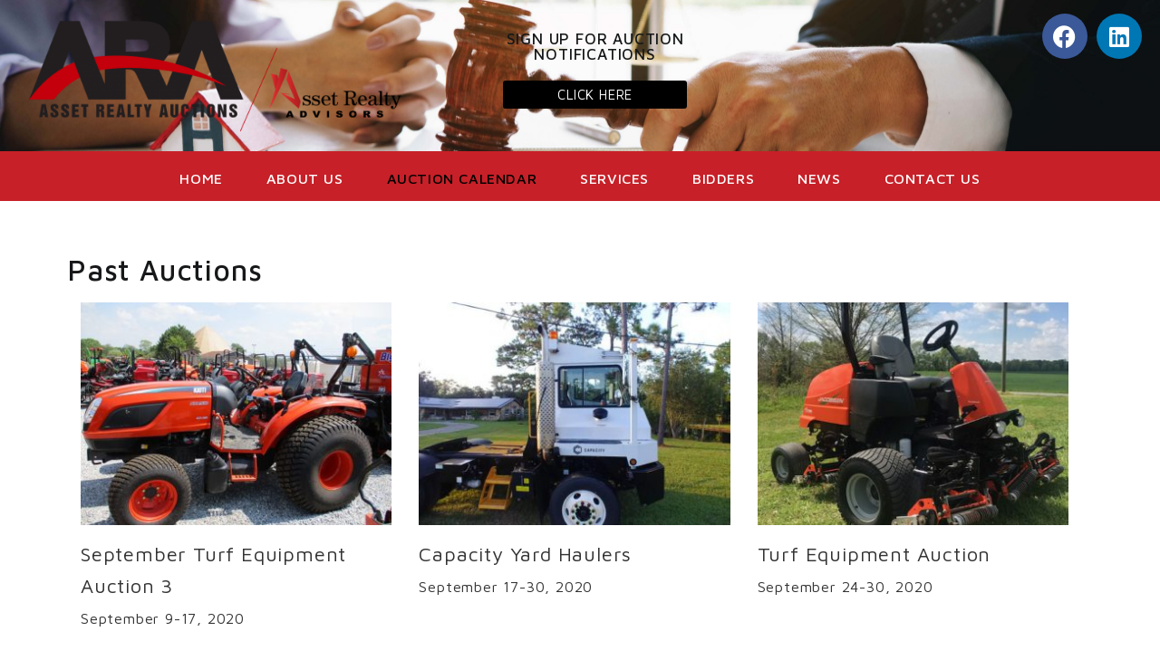

--- FILE ---
content_type: text/html; charset=UTF-8
request_url: https://assetrealtyauctions.com/past-auctions/page/8/
body_size: 136287
content:
<!DOCTYPE html>
<html class="html" lang="en-US">
<head>
	<meta charset="UTF-8">
	<link rel="profile" href="https://gmpg.org/xfn/11">

	<title>Past Auctions - Asset Realty Auctions</title>
<meta name="viewport" content="width=device-width, initial-scale=1">
<!-- The SEO Framework by Sybre Waaijer -->
<meta name="robots" content="max-snippet:-1,max-image-preview:standard,max-video-preview:-1" />
<link rel="canonical" href="https://assetrealtyauctions.com/past-auctions/" />
<meta name="description" content="A list of past auctions from real estate, construction, Golf Course, Farms, Ag equipment to furniture retailers, restaurants and high-end apparel." />
<meta property="og:type" content="website" />
<meta property="og:locale" content="en_US" />
<meta property="og:site_name" content="Asset Realty Auctions" />
<meta property="og:title" content="Past Auctions - Asset Realty Auctions" />
<meta property="og:description" content="A list of past auctions from real estate, construction, Golf Course, Farms, Ag equipment to furniture retailers, restaurants and high-end apparel." />
<meta property="og:url" content="https://assetrealtyauctions.com/past-auctions/" />
<meta property="og:image" content="https://assetrealtyauctions.com/wp-content/uploads/2020/05/cropped-iStock-182210693-scaled-1.jpg" />
<meta property="og:image:width" content="2560" />
<meta property="og:image:height" content="1346" />
<meta name="twitter:card" content="summary_large_image" />
<meta name="twitter:title" content="Past Auctions - Asset Realty Auctions" />
<meta name="twitter:description" content="A list of past auctions from real estate, construction, Golf Course, Farms, Ag equipment to furniture retailers, restaurants and high-end apparel." />
<meta name="twitter:image" content="https://assetrealtyauctions.com/wp-content/uploads/2020/05/cropped-iStock-182210693-scaled-1.jpg" />
<script type="application/ld+json">{"@context":"https://schema.org","@graph":[{"@type":"WebSite","@id":"https://assetrealtyauctions.com/#/schema/WebSite","url":"https://assetrealtyauctions.com/","name":"Asset Realty Auctions","description":"Commercial & Residential Auction Services","inLanguage":"en-US","potentialAction":{"@type":"SearchAction","target":{"@type":"EntryPoint","urlTemplate":"https://assetrealtyauctions.com/search/{search_term_string}/"},"query-input":"required name=search_term_string"},"publisher":{"@type":"Organization","@id":"https://assetrealtyauctions.com/#/schema/Organization","name":"Asset Realty Auctions","url":"https://assetrealtyauctions.com/","logo":{"@type":"ImageObject","url":"https://assetrealtyauctions.com/wp-content/uploads/2019/11/AIQ-Real-Estate-Web-Logo_Transparent.png","contentUrl":"https://assetrealtyauctions.com/wp-content/uploads/2019/11/AIQ-Real-Estate-Web-Logo_Transparent.png","width":1105,"height":339}}},{"@type":"WebPage","@id":"https://assetrealtyauctions.com/past-auctions/","url":"https://assetrealtyauctions.com/past-auctions/","name":"Past Auctions - Asset Realty Auctions","description":"A list of past auctions from real estate, construction, Golf Course, Farms, Ag equipment to furniture retailers, restaurants and high-end apparel.","inLanguage":"en-US","isPartOf":{"@id":"https://assetrealtyauctions.com/#/schema/WebSite"},"breadcrumb":{"@type":"BreadcrumbList","@id":"https://assetrealtyauctions.com/#/schema/BreadcrumbList","itemListElement":[{"@type":"ListItem","position":1,"item":"https://assetrealtyauctions.com/","name":"Asset Realty Auctions"},{"@type":"ListItem","position":2,"name":"Past Auctions"}]},"potentialAction":{"@type":"ReadAction","target":"https://assetrealtyauctions.com/past-auctions/"}}]}</script>
<!-- / The SEO Framework by Sybre Waaijer | 43.92ms meta | 2.61ms boot -->

<link rel='dns-prefetch' href='//www.googletagmanager.com' />
<link rel='dns-prefetch' href='//fonts.googleapis.com' />
<link rel="alternate" type="application/rss+xml" title="Asset Realty Auctions &raquo; Feed" href="https://assetrealtyauctions.com/feed/" />
<link rel="alternate" type="application/rss+xml" title="Asset Realty Auctions &raquo; Comments Feed" href="https://assetrealtyauctions.com/comments/feed/" />
<link rel="alternate" title="oEmbed (JSON)" type="application/json+oembed" href="https://assetrealtyauctions.com/wp-json/oembed/1.0/embed?url=https%3A%2F%2Fassetrealtyauctions.com%2Fpast-auctions%2F" />
<link rel="alternate" title="oEmbed (XML)" type="text/xml+oembed" href="https://assetrealtyauctions.com/wp-json/oembed/1.0/embed?url=https%3A%2F%2Fassetrealtyauctions.com%2Fpast-auctions%2F&#038;format=xml" />
<style id='wp-img-auto-sizes-contain-inline-css'>
img:is([sizes=auto i],[sizes^="auto," i]){contain-intrinsic-size:3000px 1500px}
/*# sourceURL=wp-img-auto-sizes-contain-inline-css */
</style>
<link rel='stylesheet' id='formidable-css' href='https://assetrealtyauctions.com/wp-content/plugins/formidable/css/formidableforms.css?ver=12172024' media='all' />
<style id='wp-emoji-styles-inline-css'>

	img.wp-smiley, img.emoji {
		display: inline !important;
		border: none !important;
		box-shadow: none !important;
		height: 1em !important;
		width: 1em !important;
		margin: 0 0.07em !important;
		vertical-align: -0.1em !important;
		background: none !important;
		padding: 0 !important;
	}
/*# sourceURL=wp-emoji-styles-inline-css */
</style>
<style id='classic-theme-styles-inline-css'>
/*! This file is auto-generated */
.wp-block-button__link{color:#fff;background-color:#32373c;border-radius:9999px;box-shadow:none;text-decoration:none;padding:calc(.667em + 2px) calc(1.333em + 2px);font-size:1.125em}.wp-block-file__button{background:#32373c;color:#fff;text-decoration:none}
/*# sourceURL=/wp-includes/css/classic-themes.min.css */
</style>
<style id='global-styles-inline-css'>
:root{--wp--preset--aspect-ratio--square: 1;--wp--preset--aspect-ratio--4-3: 4/3;--wp--preset--aspect-ratio--3-4: 3/4;--wp--preset--aspect-ratio--3-2: 3/2;--wp--preset--aspect-ratio--2-3: 2/3;--wp--preset--aspect-ratio--16-9: 16/9;--wp--preset--aspect-ratio--9-16: 9/16;--wp--preset--color--black: #000000;--wp--preset--color--cyan-bluish-gray: #abb8c3;--wp--preset--color--white: #ffffff;--wp--preset--color--pale-pink: #f78da7;--wp--preset--color--vivid-red: #cf2e2e;--wp--preset--color--luminous-vivid-orange: #ff6900;--wp--preset--color--luminous-vivid-amber: #fcb900;--wp--preset--color--light-green-cyan: #7bdcb5;--wp--preset--color--vivid-green-cyan: #00d084;--wp--preset--color--pale-cyan-blue: #8ed1fc;--wp--preset--color--vivid-cyan-blue: #0693e3;--wp--preset--color--vivid-purple: #9b51e0;--wp--preset--gradient--vivid-cyan-blue-to-vivid-purple: linear-gradient(135deg,rgb(6,147,227) 0%,rgb(155,81,224) 100%);--wp--preset--gradient--light-green-cyan-to-vivid-green-cyan: linear-gradient(135deg,rgb(122,220,180) 0%,rgb(0,208,130) 100%);--wp--preset--gradient--luminous-vivid-amber-to-luminous-vivid-orange: linear-gradient(135deg,rgb(252,185,0) 0%,rgb(255,105,0) 100%);--wp--preset--gradient--luminous-vivid-orange-to-vivid-red: linear-gradient(135deg,rgb(255,105,0) 0%,rgb(207,46,46) 100%);--wp--preset--gradient--very-light-gray-to-cyan-bluish-gray: linear-gradient(135deg,rgb(238,238,238) 0%,rgb(169,184,195) 100%);--wp--preset--gradient--cool-to-warm-spectrum: linear-gradient(135deg,rgb(74,234,220) 0%,rgb(151,120,209) 20%,rgb(207,42,186) 40%,rgb(238,44,130) 60%,rgb(251,105,98) 80%,rgb(254,248,76) 100%);--wp--preset--gradient--blush-light-purple: linear-gradient(135deg,rgb(255,206,236) 0%,rgb(152,150,240) 100%);--wp--preset--gradient--blush-bordeaux: linear-gradient(135deg,rgb(254,205,165) 0%,rgb(254,45,45) 50%,rgb(107,0,62) 100%);--wp--preset--gradient--luminous-dusk: linear-gradient(135deg,rgb(255,203,112) 0%,rgb(199,81,192) 50%,rgb(65,88,208) 100%);--wp--preset--gradient--pale-ocean: linear-gradient(135deg,rgb(255,245,203) 0%,rgb(182,227,212) 50%,rgb(51,167,181) 100%);--wp--preset--gradient--electric-grass: linear-gradient(135deg,rgb(202,248,128) 0%,rgb(113,206,126) 100%);--wp--preset--gradient--midnight: linear-gradient(135deg,rgb(2,3,129) 0%,rgb(40,116,252) 100%);--wp--preset--font-size--small: 13px;--wp--preset--font-size--medium: 20px;--wp--preset--font-size--large: 36px;--wp--preset--font-size--x-large: 42px;--wp--preset--spacing--20: 0.44rem;--wp--preset--spacing--30: 0.67rem;--wp--preset--spacing--40: 1rem;--wp--preset--spacing--50: 1.5rem;--wp--preset--spacing--60: 2.25rem;--wp--preset--spacing--70: 3.38rem;--wp--preset--spacing--80: 5.06rem;--wp--preset--shadow--natural: 6px 6px 9px rgba(0, 0, 0, 0.2);--wp--preset--shadow--deep: 12px 12px 50px rgba(0, 0, 0, 0.4);--wp--preset--shadow--sharp: 6px 6px 0px rgba(0, 0, 0, 0.2);--wp--preset--shadow--outlined: 6px 6px 0px -3px rgb(255, 255, 255), 6px 6px rgb(0, 0, 0);--wp--preset--shadow--crisp: 6px 6px 0px rgb(0, 0, 0);}:where(.is-layout-flex){gap: 0.5em;}:where(.is-layout-grid){gap: 0.5em;}body .is-layout-flex{display: flex;}.is-layout-flex{flex-wrap: wrap;align-items: center;}.is-layout-flex > :is(*, div){margin: 0;}body .is-layout-grid{display: grid;}.is-layout-grid > :is(*, div){margin: 0;}:where(.wp-block-columns.is-layout-flex){gap: 2em;}:where(.wp-block-columns.is-layout-grid){gap: 2em;}:where(.wp-block-post-template.is-layout-flex){gap: 1.25em;}:where(.wp-block-post-template.is-layout-grid){gap: 1.25em;}.has-black-color{color: var(--wp--preset--color--black) !important;}.has-cyan-bluish-gray-color{color: var(--wp--preset--color--cyan-bluish-gray) !important;}.has-white-color{color: var(--wp--preset--color--white) !important;}.has-pale-pink-color{color: var(--wp--preset--color--pale-pink) !important;}.has-vivid-red-color{color: var(--wp--preset--color--vivid-red) !important;}.has-luminous-vivid-orange-color{color: var(--wp--preset--color--luminous-vivid-orange) !important;}.has-luminous-vivid-amber-color{color: var(--wp--preset--color--luminous-vivid-amber) !important;}.has-light-green-cyan-color{color: var(--wp--preset--color--light-green-cyan) !important;}.has-vivid-green-cyan-color{color: var(--wp--preset--color--vivid-green-cyan) !important;}.has-pale-cyan-blue-color{color: var(--wp--preset--color--pale-cyan-blue) !important;}.has-vivid-cyan-blue-color{color: var(--wp--preset--color--vivid-cyan-blue) !important;}.has-vivid-purple-color{color: var(--wp--preset--color--vivid-purple) !important;}.has-black-background-color{background-color: var(--wp--preset--color--black) !important;}.has-cyan-bluish-gray-background-color{background-color: var(--wp--preset--color--cyan-bluish-gray) !important;}.has-white-background-color{background-color: var(--wp--preset--color--white) !important;}.has-pale-pink-background-color{background-color: var(--wp--preset--color--pale-pink) !important;}.has-vivid-red-background-color{background-color: var(--wp--preset--color--vivid-red) !important;}.has-luminous-vivid-orange-background-color{background-color: var(--wp--preset--color--luminous-vivid-orange) !important;}.has-luminous-vivid-amber-background-color{background-color: var(--wp--preset--color--luminous-vivid-amber) !important;}.has-light-green-cyan-background-color{background-color: var(--wp--preset--color--light-green-cyan) !important;}.has-vivid-green-cyan-background-color{background-color: var(--wp--preset--color--vivid-green-cyan) !important;}.has-pale-cyan-blue-background-color{background-color: var(--wp--preset--color--pale-cyan-blue) !important;}.has-vivid-cyan-blue-background-color{background-color: var(--wp--preset--color--vivid-cyan-blue) !important;}.has-vivid-purple-background-color{background-color: var(--wp--preset--color--vivid-purple) !important;}.has-black-border-color{border-color: var(--wp--preset--color--black) !important;}.has-cyan-bluish-gray-border-color{border-color: var(--wp--preset--color--cyan-bluish-gray) !important;}.has-white-border-color{border-color: var(--wp--preset--color--white) !important;}.has-pale-pink-border-color{border-color: var(--wp--preset--color--pale-pink) !important;}.has-vivid-red-border-color{border-color: var(--wp--preset--color--vivid-red) !important;}.has-luminous-vivid-orange-border-color{border-color: var(--wp--preset--color--luminous-vivid-orange) !important;}.has-luminous-vivid-amber-border-color{border-color: var(--wp--preset--color--luminous-vivid-amber) !important;}.has-light-green-cyan-border-color{border-color: var(--wp--preset--color--light-green-cyan) !important;}.has-vivid-green-cyan-border-color{border-color: var(--wp--preset--color--vivid-green-cyan) !important;}.has-pale-cyan-blue-border-color{border-color: var(--wp--preset--color--pale-cyan-blue) !important;}.has-vivid-cyan-blue-border-color{border-color: var(--wp--preset--color--vivid-cyan-blue) !important;}.has-vivid-purple-border-color{border-color: var(--wp--preset--color--vivid-purple) !important;}.has-vivid-cyan-blue-to-vivid-purple-gradient-background{background: var(--wp--preset--gradient--vivid-cyan-blue-to-vivid-purple) !important;}.has-light-green-cyan-to-vivid-green-cyan-gradient-background{background: var(--wp--preset--gradient--light-green-cyan-to-vivid-green-cyan) !important;}.has-luminous-vivid-amber-to-luminous-vivid-orange-gradient-background{background: var(--wp--preset--gradient--luminous-vivid-amber-to-luminous-vivid-orange) !important;}.has-luminous-vivid-orange-to-vivid-red-gradient-background{background: var(--wp--preset--gradient--luminous-vivid-orange-to-vivid-red) !important;}.has-very-light-gray-to-cyan-bluish-gray-gradient-background{background: var(--wp--preset--gradient--very-light-gray-to-cyan-bluish-gray) !important;}.has-cool-to-warm-spectrum-gradient-background{background: var(--wp--preset--gradient--cool-to-warm-spectrum) !important;}.has-blush-light-purple-gradient-background{background: var(--wp--preset--gradient--blush-light-purple) !important;}.has-blush-bordeaux-gradient-background{background: var(--wp--preset--gradient--blush-bordeaux) !important;}.has-luminous-dusk-gradient-background{background: var(--wp--preset--gradient--luminous-dusk) !important;}.has-pale-ocean-gradient-background{background: var(--wp--preset--gradient--pale-ocean) !important;}.has-electric-grass-gradient-background{background: var(--wp--preset--gradient--electric-grass) !important;}.has-midnight-gradient-background{background: var(--wp--preset--gradient--midnight) !important;}.has-small-font-size{font-size: var(--wp--preset--font-size--small) !important;}.has-medium-font-size{font-size: var(--wp--preset--font-size--medium) !important;}.has-large-font-size{font-size: var(--wp--preset--font-size--large) !important;}.has-x-large-font-size{font-size: var(--wp--preset--font-size--x-large) !important;}
:where(.wp-block-post-template.is-layout-flex){gap: 1.25em;}:where(.wp-block-post-template.is-layout-grid){gap: 1.25em;}
:where(.wp-block-term-template.is-layout-flex){gap: 1.25em;}:where(.wp-block-term-template.is-layout-grid){gap: 1.25em;}
:where(.wp-block-columns.is-layout-flex){gap: 2em;}:where(.wp-block-columns.is-layout-grid){gap: 2em;}
:root :where(.wp-block-pullquote){font-size: 1.5em;line-height: 1.6;}
/*# sourceURL=global-styles-inline-css */
</style>
<link rel='stylesheet' id='wp-video-popup-css' href='https://assetrealtyauctions.com/wp-content/plugins/responsive-youtube-vimeo-popup/assets/css/wp-video-popup.css?ver=2.10.3' media='all' />
<link rel='stylesheet' id='tlpportfolio-css-css' href='https://assetrealtyauctions.com/wp-content/plugins/tlp-portfolio/assets/css/tlpportfolio.css?ver=1.0' media='all' />
<link rel='stylesheet' id='elementor-frontend-css' href='https://assetrealtyauctions.com/wp-content/plugins/elementor/assets/css/frontend.min.css?ver=3.34.0' media='all' />
<link rel='stylesheet' id='elementor-post-307-css' href='https://assetrealtyauctions.com/wp-content/uploads/elementor/css/post-307.css?ver=1767194745' media='all' />
<link rel='stylesheet' id='elementor-post-287-css' href='https://assetrealtyauctions.com/wp-content/uploads/elementor/css/post-287.css?ver=1767194745' media='all' />
<link rel='stylesheet' id='elementor-post-1027-css' href='https://assetrealtyauctions.com/wp-content/uploads/elementor/css/post-1027.css?ver=1767194745' media='all' />
<link rel='stylesheet' id='font-awesome-css' href='https://assetrealtyauctions.com/wp-content/themes/oceanwp/assets/fonts/fontawesome/css/all.min.css?ver=6.7.2' media='all' />
<link rel='stylesheet' id='simple-line-icons-css' href='https://assetrealtyauctions.com/wp-content/themes/oceanwp/assets/css/third/simple-line-icons.min.css?ver=2.4.0' media='all' />
<link rel='stylesheet' id='oceanwp-style-css' href='https://assetrealtyauctions.com/wp-content/themes/oceanwp/assets/css/style.min.css?ver=4.1.4' media='all' />
<link rel='stylesheet' id='oceanwp-google-font-maven-pro-css' href='//fonts.googleapis.com/css?family=Maven+Pro%3A100%2C200%2C300%2C400%2C500%2C600%2C700%2C800%2C900%2C100i%2C200i%2C300i%2C400i%2C500i%2C600i%2C700i%2C800i%2C900i&#038;subset=latin&#038;display=swap&#038;ver=6.9' media='all' />
<link rel='stylesheet' id='elementor-icons-css' href='https://assetrealtyauctions.com/wp-content/plugins/elementor/assets/lib/eicons/css/elementor-icons.min.css?ver=5.45.0' media='all' />
<link rel='stylesheet' id='elementor-post-783-css' href='https://assetrealtyauctions.com/wp-content/uploads/elementor/css/post-783.css?ver=1767194746' media='all' />
<link rel='stylesheet' id='widget-heading-css' href='https://assetrealtyauctions.com/wp-content/plugins/elementor/assets/css/widget-heading.min.css?ver=3.34.0' media='all' />
<link rel='stylesheet' id='elementor-post-1109-css' href='https://assetrealtyauctions.com/wp-content/uploads/elementor/css/post-1109.css?ver=1767207932' media='all' />
<link rel='stylesheet' id='oe-widgets-style-css' href='https://assetrealtyauctions.com/wp-content/plugins/ocean-extra/assets/css/widgets.css?ver=6.9' media='all' />
<link rel='stylesheet' id='oss-social-share-style-css' href='https://assetrealtyauctions.com/wp-content/plugins/ocean-social-sharing/assets/css/style.min.css?ver=6.9' media='all' />
<link rel='stylesheet' id='elementor-gf-local-roboto-css' href='https://assetrealtyauctions.com/wp-content/uploads/elementor/google-fonts/css/roboto.css?ver=1744204854' media='all' />
<link rel='stylesheet' id='elementor-gf-local-robotoslab-css' href='https://assetrealtyauctions.com/wp-content/uploads/elementor/google-fonts/css/robotoslab.css?ver=1744204866' media='all' />
<link rel='stylesheet' id='elementor-icons-shared-0-css' href='https://assetrealtyauctions.com/wp-content/plugins/elementor/assets/lib/font-awesome/css/fontawesome.min.css?ver=5.15.3' media='all' />
<link rel='stylesheet' id='elementor-icons-fa-brands-css' href='https://assetrealtyauctions.com/wp-content/plugins/elementor/assets/lib/font-awesome/css/brands.min.css?ver=5.15.3' media='all' />
<script src="https://assetrealtyauctions.com/wp-includes/js/jquery/jquery.min.js?ver=3.7.1" id="jquery-core-js"></script>
<script src="https://assetrealtyauctions.com/wp-includes/js/jquery/jquery-migrate.min.js?ver=3.4.1" id="jquery-migrate-js"></script>

<!-- Google tag (gtag.js) snippet added by Site Kit -->
<!-- Google Analytics snippet added by Site Kit -->
<script src="https://www.googletagmanager.com/gtag/js?id=GT-WBTNMHM" id="google_gtagjs-js" async></script>
<script id="google_gtagjs-js-after">
window.dataLayer = window.dataLayer || [];function gtag(){dataLayer.push(arguments);}
gtag("set","linker",{"domains":["assetrealtyauctions.com"]});
gtag("js", new Date());
gtag("set", "developer_id.dZTNiMT", true);
gtag("config", "GT-WBTNMHM");
 window._googlesitekit = window._googlesitekit || {}; window._googlesitekit.throttledEvents = []; window._googlesitekit.gtagEvent = (name, data) => { var key = JSON.stringify( { name, data } ); if ( !! window._googlesitekit.throttledEvents[ key ] ) { return; } window._googlesitekit.throttledEvents[ key ] = true; setTimeout( () => { delete window._googlesitekit.throttledEvents[ key ]; }, 5 ); gtag( "event", name, { ...data, event_source: "site-kit" } ); }; 
//# sourceURL=google_gtagjs-js-after
</script>
<link rel="https://api.w.org/" href="https://assetrealtyauctions.com/wp-json/" /><link rel="alternate" title="JSON" type="application/json" href="https://assetrealtyauctions.com/wp-json/wp/v2/pages/1109" /><link rel="EditURI" type="application/rsd+xml" title="RSD" href="https://assetrealtyauctions.com/xmlrpc.php?rsd" />
<meta name="generator" content="Site Kit by Google 1.168.0" /><!-- Global site tag (gtag.js) - Google Analytics -->
<script async src="https://www.googletagmanager.com/gtag/js?id=UA-160051216-4"></script>
<script>
  window.dataLayer = window.dataLayer || [];
  function gtag(){dataLayer.push(arguments);}
  gtag('js', new Date());

  gtag('config', 'UA-160051216-4');
</script>				<style>
					.tlp-team .short-desc, .tlp-team .tlp-team-isotope .tlp-content, .tlp-team .button-group .selected, .tlp-team .layout1 .tlp-content, .tlp-team .tpl-social a, .tlp-team .tpl-social li a.fa,.tlp-portfolio button.selected,.tlp-portfolio .layoutisotope .tlp-portfolio-item .tlp-content,.tlp-portfolio button:hover {
						background: #0367bf ;
					}
					.tlp-portfolio .layoutisotope .tlp-overlay,.tlp-portfolio .layout1 .tlp-overlay,.tlp-portfolio .layout2 .tlp-overlay,.tlp-portfolio .layout3 .tlp-overlay, .tlp-portfolio .slider .tlp-overlay {
						background: rgba(3,103,191,0.8);
					}
									</style>
				<meta name="generator" content="Elementor 3.34.0; features: additional_custom_breakpoints; settings: css_print_method-external, google_font-enabled, font_display-auto">
<style>.recentcomments a{display:inline !important;padding:0 !important;margin:0 !important;}</style>			<style>
				.e-con.e-parent:nth-of-type(n+4):not(.e-lazyloaded):not(.e-no-lazyload),
				.e-con.e-parent:nth-of-type(n+4):not(.e-lazyloaded):not(.e-no-lazyload) * {
					background-image: none !important;
				}
				@media screen and (max-height: 1024px) {
					.e-con.e-parent:nth-of-type(n+3):not(.e-lazyloaded):not(.e-no-lazyload),
					.e-con.e-parent:nth-of-type(n+3):not(.e-lazyloaded):not(.e-no-lazyload) * {
						background-image: none !important;
					}
				}
				@media screen and (max-height: 640px) {
					.e-con.e-parent:nth-of-type(n+2):not(.e-lazyloaded):not(.e-no-lazyload),
					.e-con.e-parent:nth-of-type(n+2):not(.e-lazyloaded):not(.e-no-lazyload) * {
						background-image: none !important;
					}
				}
			</style>
			<link rel="icon" href="https://assetrealtyauctions.com/wp-content/uploads/2020/05/cropped-ARA_Mark-32x32.png" sizes="32x32" />
<link rel="icon" href="https://assetrealtyauctions.com/wp-content/uploads/2020/05/cropped-ARA_Mark-192x192.png" sizes="192x192" />
<link rel="apple-touch-icon" href="https://assetrealtyauctions.com/wp-content/uploads/2020/05/cropped-ARA_Mark-180x180.png" />
<meta name="msapplication-TileImage" content="https://assetrealtyauctions.com/wp-content/uploads/2020/05/cropped-ARA_Mark-270x270.png" />
		<style id="wp-custom-css">
			/* Full width button on the homepage */.full-btn.elementor-widget-button .elementor-button{width:100%}/* Newsletter form button */.oew-newsletter-form-wrap .button{padding:0 20px}/* Footer */body #footer-widgets{text-align:center}body #footer-widgets .ocean-newsletter-form{margin:0 0 26px}body #footer-widgets .ocean-newsletter-form-wrap input[type="email"]{color:#7c7c7c;border-width:2px;border-color:rgba(255,255,255,0.2);font-size:15px;letter-spacing:.8px}body #footer-widgets .ocean-newsletter-form-wrap input[type="email"]:hover{border-color:rgba(255,255,255,0.5)}body #footer-widgets .ocean-newsletter-form-wrap input[type="email"]:focus{border-color:rgba(255,255,255,0.6)}body #footer-widgets .ocean-newsletter-form-wrap button:hover{background-color:#5c7c19}body #footer-widgets .social-widget li a{color:#4a4a4a;font-size:20px;line-height:1;padding:.5em}body #footer-widgets .social-widget li a:hover{color:#8cba29}/* Scroll top button */#scroll-top{right:30px;bottom:0;width:48px;height:35px;line-height:35px;font-size:22px;border-radius:4px 4px 0 0}/* Footer newsletter form on responsive */@media only screen and (max-width:320px){#scroll-top{display:none !important}}/* remove gray */.tlp-portfolio .layout1 .tlp-portfolio-thum{background:#ffffff !important}/* smaller links in pagination */.tlp-pagination >li >a{background:#ffffff;padding:2px !important;font-size:15px !important}.tlp-pagination >.active >span{background-color:#337ab7 !important}		</style>
		<!-- OceanWP CSS -->
<style type="text/css">
/* Colors */a:hover,a.light:hover,.theme-heading .text::before,.theme-heading .text::after,#top-bar-content >a:hover,#top-bar-social li.oceanwp-email a:hover,#site-navigation-wrap .dropdown-menu >li >a:hover,#site-header.medium-header #medium-searchform button:hover,.oceanwp-mobile-menu-icon a:hover,.blog-entry.post .blog-entry-header .entry-title a:hover,.blog-entry.post .blog-entry-readmore a:hover,.blog-entry.thumbnail-entry .blog-entry-category a,ul.meta li a:hover,.dropcap,.single nav.post-navigation .nav-links .title,body .related-post-title a:hover,body #wp-calendar caption,body .contact-info-widget.default i,body .contact-info-widget.big-icons i,body .custom-links-widget .oceanwp-custom-links li a:hover,body .custom-links-widget .oceanwp-custom-links li a:hover:before,body .posts-thumbnails-widget li a:hover,body .social-widget li.oceanwp-email a:hover,.comment-author .comment-meta .comment-reply-link,#respond #cancel-comment-reply-link:hover,#footer-widgets .footer-box a:hover,#footer-bottom a:hover,#footer-bottom #footer-bottom-menu a:hover,.sidr a:hover,.sidr-class-dropdown-toggle:hover,.sidr-class-menu-item-has-children.active >a,.sidr-class-menu-item-has-children.active >a >.sidr-class-dropdown-toggle,input[type=checkbox]:checked:before{color:#c72028}.single nav.post-navigation .nav-links .title .owp-icon use,.blog-entry.post .blog-entry-readmore a:hover .owp-icon use,body .contact-info-widget.default .owp-icon use,body .contact-info-widget.big-icons .owp-icon use{stroke:#c72028}input[type="button"],input[type="reset"],input[type="submit"],button[type="submit"],.button,#site-navigation-wrap .dropdown-menu >li.btn >a >span,.thumbnail:hover i,.thumbnail:hover .link-post-svg-icon,.post-quote-content,.omw-modal .omw-close-modal,body .contact-info-widget.big-icons li:hover i,body .contact-info-widget.big-icons li:hover .owp-icon,body div.wpforms-container-full .wpforms-form input[type=submit],body div.wpforms-container-full .wpforms-form button[type=submit],body div.wpforms-container-full .wpforms-form .wpforms-page-button,.woocommerce-cart .wp-element-button,.woocommerce-checkout .wp-element-button,.wp-block-button__link{background-color:#c72028}.widget-title{border-color:#c72028}blockquote{border-color:#c72028}.wp-block-quote{border-color:#c72028}#searchform-dropdown{border-color:#c72028}.dropdown-menu .sub-menu{border-color:#c72028}.blog-entry.large-entry .blog-entry-readmore a:hover{border-color:#c72028}.oceanwp-newsletter-form-wrap input[type="email"]:focus{border-color:#c72028}.social-widget li.oceanwp-email a:hover{border-color:#c72028}#respond #cancel-comment-reply-link:hover{border-color:#c72028}body .contact-info-widget.big-icons li:hover i{border-color:#c72028}body .contact-info-widget.big-icons li:hover .owp-icon{border-color:#c72028}#footer-widgets .oceanwp-newsletter-form-wrap input[type="email"]:focus{border-color:#c72028}input[type="button"]:hover,input[type="reset"]:hover,input[type="submit"]:hover,button[type="submit"]:hover,input[type="button"]:focus,input[type="reset"]:focus,input[type="submit"]:focus,button[type="submit"]:focus,.button:hover,.button:focus,#site-navigation-wrap .dropdown-menu >li.btn >a:hover >span,.post-quote-author,.omw-modal .omw-close-modal:hover,body div.wpforms-container-full .wpforms-form input[type=submit]:hover,body div.wpforms-container-full .wpforms-form button[type=submit]:hover,body div.wpforms-container-full .wpforms-form .wpforms-page-button:hover,.woocommerce-cart .wp-element-button:hover,.woocommerce-checkout .wp-element-button:hover,.wp-block-button__link:hover{background-color:#000000}table th,table td,hr,.content-area,body.content-left-sidebar #content-wrap .content-area,.content-left-sidebar .content-area,#top-bar-wrap,#site-header,#site-header.top-header #search-toggle,.dropdown-menu ul li,.centered-minimal-page-header,.blog-entry.post,.blog-entry.grid-entry .blog-entry-inner,.blog-entry.thumbnail-entry .blog-entry-bottom,.single-post .entry-title,.single .entry-share-wrap .entry-share,.single .entry-share,.single .entry-share ul li a,.single nav.post-navigation,.single nav.post-navigation .nav-links .nav-previous,#author-bio,#author-bio .author-bio-avatar,#author-bio .author-bio-social li a,#related-posts,#comments,.comment-body,#respond #cancel-comment-reply-link,#blog-entries .type-page,.page-numbers a,.page-numbers span:not(.elementor-screen-only),.page-links span,body #wp-calendar caption,body #wp-calendar th,body #wp-calendar tbody,body .contact-info-widget.default i,body .contact-info-widget.big-icons i,body .contact-info-widget.big-icons .owp-icon,body .contact-info-widget.default .owp-icon,body .posts-thumbnails-widget li,body .tagcloud a{border-color:#dcd4d2}body .theme-button,body input[type="submit"],body button[type="submit"],body button,body .button,body div.wpforms-container-full .wpforms-form input[type=submit],body div.wpforms-container-full .wpforms-form button[type=submit],body div.wpforms-container-full .wpforms-form .wpforms-page-button,.woocommerce-cart .wp-element-button,.woocommerce-checkout .wp-element-button,.wp-block-button__link{border-color:#ffffff}body .theme-button:hover,body input[type="submit"]:hover,body button[type="submit"]:hover,body button:hover,body .button:hover,body div.wpforms-container-full .wpforms-form input[type=submit]:hover,body div.wpforms-container-full .wpforms-form input[type=submit]:active,body div.wpforms-container-full .wpforms-form button[type=submit]:hover,body div.wpforms-container-full .wpforms-form button[type=submit]:active,body div.wpforms-container-full .wpforms-form .wpforms-page-button:hover,body div.wpforms-container-full .wpforms-form .wpforms-page-button:active,.woocommerce-cart .wp-element-button:hover,.woocommerce-checkout .wp-element-button:hover,.wp-block-button__link:hover{border-color:#ffffff}body{color:#333333}h1,h2,h3,h4,h5,h6,.theme-heading,.widget-title,.oceanwp-widget-recent-posts-title,.comment-reply-title,.entry-title,.sidebar-box .widget-title{color:#161819}/* OceanWP Style Settings CSS */.container{width:1920px}.theme-button,input[type="submit"],button[type="submit"],button,.button,body div.wpforms-container-full .wpforms-form input[type=submit],body div.wpforms-container-full .wpforms-form button[type=submit],body div.wpforms-container-full .wpforms-form .wpforms-page-button{border-style:solid}.theme-button,input[type="submit"],button[type="submit"],button,.button,body div.wpforms-container-full .wpforms-form input[type=submit],body div.wpforms-container-full .wpforms-form button[type=submit],body div.wpforms-container-full .wpforms-form .wpforms-page-button{border-width:1px}form input[type="text"],form input[type="password"],form input[type="email"],form input[type="url"],form input[type="date"],form input[type="month"],form input[type="time"],form input[type="datetime"],form input[type="datetime-local"],form input[type="week"],form input[type="number"],form input[type="search"],form input[type="tel"],form input[type="color"],form select,form textarea,.woocommerce .woocommerce-checkout .select2-container--default .select2-selection--single{border-style:solid}body div.wpforms-container-full .wpforms-form input[type=date],body div.wpforms-container-full .wpforms-form input[type=datetime],body div.wpforms-container-full .wpforms-form input[type=datetime-local],body div.wpforms-container-full .wpforms-form input[type=email],body div.wpforms-container-full .wpforms-form input[type=month],body div.wpforms-container-full .wpforms-form input[type=number],body div.wpforms-container-full .wpforms-form input[type=password],body div.wpforms-container-full .wpforms-form input[type=range],body div.wpforms-container-full .wpforms-form input[type=search],body div.wpforms-container-full .wpforms-form input[type=tel],body div.wpforms-container-full .wpforms-form input[type=text],body div.wpforms-container-full .wpforms-form input[type=time],body div.wpforms-container-full .wpforms-form input[type=url],body div.wpforms-container-full .wpforms-form input[type=week],body div.wpforms-container-full .wpforms-form select,body div.wpforms-container-full .wpforms-form textarea{border-style:solid}form input[type="text"],form input[type="password"],form input[type="email"],form input[type="url"],form input[type="date"],form input[type="month"],form input[type="time"],form input[type="datetime"],form input[type="datetime-local"],form input[type="week"],form input[type="number"],form input[type="search"],form input[type="tel"],form input[type="color"],form select,form textarea{border-radius:3px}body div.wpforms-container-full .wpforms-form input[type=date],body div.wpforms-container-full .wpforms-form input[type=datetime],body div.wpforms-container-full .wpforms-form input[type=datetime-local],body div.wpforms-container-full .wpforms-form input[type=email],body div.wpforms-container-full .wpforms-form input[type=month],body div.wpforms-container-full .wpforms-form input[type=number],body div.wpforms-container-full .wpforms-form input[type=password],body div.wpforms-container-full .wpforms-form input[type=range],body div.wpforms-container-full .wpforms-form input[type=search],body div.wpforms-container-full .wpforms-form input[type=tel],body div.wpforms-container-full .wpforms-form input[type=text],body div.wpforms-container-full .wpforms-form input[type=time],body div.wpforms-container-full .wpforms-form input[type=url],body div.wpforms-container-full .wpforms-form input[type=week],body div.wpforms-container-full .wpforms-form select,body div.wpforms-container-full .wpforms-form textarea{border-radius:3px}.page-header,.has-transparent-header .page-header{padding:0}/* Header */#site-navigation-wrap .dropdown-menu >li >a,#site-navigation-wrap .dropdown-menu >li >span.opl-logout-link,.oceanwp-mobile-menu-icon a,.mobile-menu-close,.after-header-content-inner >a{line-height:100px}#site-header.has-header-media .overlay-header-media{background-color:rgba(0,0,0,0.5)}#site-header{border-color:#152d53}#site-logo #site-logo-inner a img,#site-header.center-header #site-navigation-wrap .middle-site-logo a img{max-width:305px}#site-header #site-logo #site-logo-inner a img,#site-header.center-header #site-navigation-wrap .middle-site-logo a img{max-height:110px}#site-logo a.site-logo-text{color:#ffffff}.effect-one #site-navigation-wrap .dropdown-menu >li >a.menu-link >span:after,.effect-three #site-navigation-wrap .dropdown-menu >li >a.menu-link >span:after,.effect-five #site-navigation-wrap .dropdown-menu >li >a.menu-link >span:before,.effect-five #site-navigation-wrap .dropdown-menu >li >a.menu-link >span:after,.effect-nine #site-navigation-wrap .dropdown-menu >li >a.menu-link >span:before,.effect-nine #site-navigation-wrap .dropdown-menu >li >a.menu-link >span:after{background-color:#000000}.effect-four #site-navigation-wrap .dropdown-menu >li >a.menu-link >span:before,.effect-four #site-navigation-wrap .dropdown-menu >li >a.menu-link >span:after,.effect-seven #site-navigation-wrap .dropdown-menu >li >a.menu-link:hover >span:after,.effect-seven #site-navigation-wrap .dropdown-menu >li.sfHover >a.menu-link >span:after{color:#000000}.effect-seven #site-navigation-wrap .dropdown-menu >li >a.menu-link:hover >span:after,.effect-seven #site-navigation-wrap .dropdown-menu >li.sfHover >a.menu-link >span:after{text-shadow:10px 0 #000000,-10px 0 #000000}#site-navigation-wrap .dropdown-menu >li >a{padding:0 24px}#site-navigation-wrap .dropdown-menu >li >a,.oceanwp-mobile-menu-icon a,#searchform-header-replace-close{color:#ffffff}#site-navigation-wrap .dropdown-menu >li >a .owp-icon use,.oceanwp-mobile-menu-icon a .owp-icon use,#searchform-header-replace-close .owp-icon use{stroke:#ffffff}#site-navigation-wrap .dropdown-menu >li >a:hover,.oceanwp-mobile-menu-icon a:hover,#searchform-header-replace-close:hover{color:#000000}#site-navigation-wrap .dropdown-menu >li >a:hover .owp-icon use,.oceanwp-mobile-menu-icon a:hover .owp-icon use,#searchform-header-replace-close:hover .owp-icon use{stroke:#000000}#site-navigation-wrap .dropdown-menu >.current-menu-item >a,#site-navigation-wrap .dropdown-menu >.current-menu-ancestor >a,#site-navigation-wrap .dropdown-menu >.current-menu-item >a:hover,#site-navigation-wrap .dropdown-menu >.current-menu-ancestor >a:hover{color:#000000}#site-navigation-wrap .dropdown-menu >li >a{background-color:rgba(255,255,255,0)}#site-navigation-wrap .dropdown-menu >.current-menu-item >a,#site-navigation-wrap .dropdown-menu >.current-menu-ancestor >a,#site-navigation-wrap .dropdown-menu >.current-menu-item >a:hover,#site-navigation-wrap .dropdown-menu >.current-menu-ancestor >a:hover{background-color:rgba(0,0,0,0)}.dropdown-menu .sub-menu{min-width:300px}.dropdown-menu .sub-menu,#searchform-dropdown,.current-shop-items-dropdown{background-color:#212222}.dropdown-menu .sub-menu,#searchform-dropdown,.current-shop-items-dropdown{border-color:#dd3333}.dropdown-menu ul li.menu-item,.navigation >ul >li >ul.megamenu.sub-menu >li,.navigation .megamenu li ul.sub-menu{border-color:rgba(0,0,0,0)}.dropdown-menu ul li a.menu-link{color:#a9a9a9}.dropdown-menu ul li a.menu-link .owp-icon use{stroke:#a9a9a9}.dropdown-menu ul li a.menu-link:hover{color:#ffffff}.dropdown-menu ul li a.menu-link:hover .owp-icon use{stroke:#ffffff}.dropdown-menu ul li a.menu-link:hover{background-color:#dd3333}.navigation li.mega-cat .mega-cat-title{background-color:rgba(0,0,0,0)}.navigation li.mega-cat .mega-cat-title{color:#ffffff}.navigation li.mega-cat ul li .mega-post-title a{color:#ffffff}.navigation li.mega-cat ul li .mega-post-title a:hover{color:#8cba29}.navigation li.mega-cat ul li .mega-post-date{color:#999999}.navigation li.mega-cat ul li .mega-post-date .owp-icon use{stroke:#999999}#searchform-dropdown input{color:#ffffff}#searchform-dropdown input{border-color:#000000}#searchform-dropdown input:focus{border-color:#8cba29}#searchform-overlay{background-color:rgba(0,0,0,0)}.oceanwp-social-menu ul li a,.oceanwp-social-menu .colored ul li a,.oceanwp-social-menu .minimal ul li a,.oceanwp-social-menu .dark ul li a{font-size:12px}.oceanwp-social-menu ul li a .owp-icon,.oceanwp-social-menu .colored ul li a .owp-icon,.oceanwp-social-menu .minimal ul li a .owp-icon,.oceanwp-social-menu .dark ul li a .owp-icon{width:12px;height:12px}.oceanwp-social-menu ul li a{margin:0 8px 0 0}.oceanwp-social-menu.simple-social ul li a{background-color:#ffffff}.oceanwp-social-menu.simple-social ul li a{color:#1e73be}.oceanwp-social-menu.simple-social ul li a .owp-icon use{stroke:#1e73be}@media (max-width:480px){#top-bar-nav,#site-navigation-wrap,.oceanwp-social-menu,.after-header-content{display:none}.center-logo #site-logo{float:none;position:absolute;left:50%;padding:0;-webkit-transform:translateX(-50%);transform:translateX(-50%)}#site-header.center-header #site-logo,.oceanwp-mobile-menu-icon,#oceanwp-cart-sidebar-wrap{display:block}body.vertical-header-style #outer-wrap{margin:0 !important}#site-header.vertical-header{position:relative;width:100%;left:0 !important;right:0 !important}#site-header.vertical-header .has-template >#site-logo{display:block}#site-header.vertical-header #site-header-inner{display:-webkit-box;display:-webkit-flex;display:-ms-flexbox;display:flex;-webkit-align-items:center;align-items:center;padding:0;max-width:90%}#site-header.vertical-header #site-header-inner >*:not(.oceanwp-mobile-menu-icon){display:none}#site-header.vertical-header #site-header-inner >*{padding:0 !important}#site-header.vertical-header #site-header-inner #site-logo{display:block;margin:0;width:50%;text-align:left}body.rtl #site-header.vertical-header #site-header-inner #site-logo{text-align:right}#site-header.vertical-header #site-header-inner .oceanwp-mobile-menu-icon{width:50%;text-align:right}body.rtl #site-header.vertical-header #site-header-inner .oceanwp-mobile-menu-icon{text-align:left}#site-header.vertical-header .vertical-toggle,body.vertical-header-style.vh-closed #site-header.vertical-header .vertical-toggle{display:none}#site-logo.has-responsive-logo .custom-logo-link{display:none}#site-logo.has-responsive-logo .responsive-logo-link{display:block}.is-sticky #site-logo.has-sticky-logo .responsive-logo-link{display:none}.is-sticky #site-logo.has-responsive-logo .sticky-logo-link{display:block}#top-bar.has-no-content #top-bar-social.top-bar-left,#top-bar.has-no-content #top-bar-social.top-bar-right{position:inherit;left:auto;right:auto;float:none;height:auto;line-height:1.5em;margin-top:0;text-align:center}#top-bar.has-no-content #top-bar-social li{float:none;display:inline-block}.owp-cart-overlay,#side-panel-wrap a.side-panel-btn{display:none !important}}a.sidr-class-toggle-sidr-close{background-color:#161616}#sidr,#mobile-dropdown{background-color:#212222}#sidr li,#sidr ul,#mobile-dropdown ul li,#mobile-dropdown ul li ul{border-color:#000000}body .sidr a,body .sidr-class-dropdown-toggle,#mobile-dropdown ul li a,#mobile-dropdown ul li a .dropdown-toggle,#mobile-fullscreen ul li a,#mobile-fullscreen .oceanwp-social-menu.simple-social ul li a{color:#a9a9a9}#mobile-fullscreen a.close .close-icon-inner,#mobile-fullscreen a.close .close-icon-inner::after{background-color:#a9a9a9}body .sidr a:hover,body .sidr-class-dropdown-toggle:hover,body .sidr-class-dropdown-toggle .fa,body .sidr-class-menu-item-has-children.active >a,body .sidr-class-menu-item-has-children.active >a >.sidr-class-dropdown-toggle,#mobile-dropdown ul li a:hover,#mobile-dropdown ul li a .dropdown-toggle:hover,#mobile-dropdown .menu-item-has-children.active >a,#mobile-dropdown .menu-item-has-children.active >a >.dropdown-toggle,#mobile-fullscreen ul li a:hover,#mobile-fullscreen .oceanwp-social-menu.simple-social ul li a:hover{color:#ffffff}#mobile-fullscreen a.close:hover .close-icon-inner,#mobile-fullscreen a.close:hover .close-icon-inner::after{background-color:#ffffff}.sidr-class-dropdown-menu ul,#mobile-dropdown ul li ul,#mobile-fullscreen ul ul.sub-menu{background-color:#2d2d2d}body .sidr-class-mobile-searchform input,body .sidr-class-mobile-searchform input:focus,#mobile-dropdown #mobile-menu-search form input,#mobile-fullscreen #mobile-search input,#mobile-fullscreen #mobile-search .search-text{color:#ffffff}body .sidr-class-mobile-searchform input,#mobile-dropdown #mobile-menu-search form input,#mobile-fullscreen #mobile-search input{border-color:#3f3f3f}body .sidr-class-mobile-searchform input:focus,#mobile-dropdown #mobile-menu-search form input:focus,#mobile-fullscreen #mobile-search input:focus{border-color:#5e5e5e}.sidr-class-mobile-searchform button,#mobile-dropdown #mobile-menu-search form button{color:#6d6d6d}.sidr-class-mobile-searchform button .owp-icon use,#mobile-dropdown #mobile-menu-search form button .owp-icon use{stroke:#6d6d6d}.sidr-class-mobile-searchform button:hover,#mobile-dropdown #mobile-menu-search form button:hover{color:#a9a9a9}.sidr-class-mobile-searchform button:hover .owp-icon use,#mobile-dropdown #mobile-menu-search form button:hover .owp-icon use{stroke:#a9a9a9}/* Topbar */#top-bar-social li a{color:#8b8c8c}#top-bar-social li a .owp-icon use{stroke:#8b8c8c}#top-bar-wrap{border-color:#ffffff}#top-bar-wrap,#top-bar-content strong{color:#8b8c8c}#top-bar-content a,#top-bar-social-alt a{color:#8b8c8c}/* Blog CSS */.single-post.content-max-width #wrap .thumbnail,.single-post.content-max-width #wrap .wp-block-buttons,.single-post.content-max-width #wrap .wp-block-verse,.single-post.content-max-width #wrap .entry-header,.single-post.content-max-width #wrap ul.meta,.single-post.content-max-width #wrap .entry-content p,.single-post.content-max-width #wrap .entry-content h1,.single-post.content-max-width #wrap .entry-content h2,.single-post.content-max-width #wrap .entry-content h3,.single-post.content-max-width #wrap .entry-content h4,.single-post.content-max-width #wrap .entry-content h5,.single-post.content-max-width #wrap .entry-content h6,.single-post.content-max-width #wrap .wp-block-image,.single-post.content-max-width #wrap .wp-block-gallery,.single-post.content-max-width #wrap .wp-block-video,.single-post.content-max-width #wrap .wp-block-quote,.single-post.content-max-width #wrap .wp-block-text-columns,.single-post.content-max-width #wrap .wp-block-code,.single-post.content-max-width #wrap .entry-content ul,.single-post.content-max-width #wrap .entry-content ol,.single-post.content-max-width #wrap .wp-block-cover-text,.single-post.content-max-width #wrap .wp-block-cover,.single-post.content-max-width #wrap .wp-block-columns,.single-post.content-max-width #wrap .post-tags,.single-post.content-max-width #wrap .comments-area,.single-post.content-max-width #wrap .wp-block-embed,#wrap .wp-block-separator.is-style-wide:not(.size-full){max-width:7000px}.single-post.content-max-width #wrap .wp-block-image.alignleft,.single-post.content-max-width #wrap .wp-block-image.alignright{max-width:3500px}.single-post.content-max-width #wrap .wp-block-image.alignleft{margin-left:calc( 50% - 3500px)}.single-post.content-max-width #wrap .wp-block-image.alignright{margin-right:calc( 50% - 3500px)}.single-post.content-max-width #wrap .wp-block-embed,.single-post.content-max-width #wrap .wp-block-verse{margin-left:auto;margin-right:auto}.ocean-single-post-header ul.meta-item li a:hover{color:#333333}/* Sidebar */.widget-area{padding:0!important}/* Footer Widgets */#footer-widgets{padding:0}#footer-widgets{background-color:#ebe7e8}#footer-widgets .footer-box .widget-title{color:#000000}#footer-widgets,#footer-widgets p,#footer-widgets li a:before,#footer-widgets .contact-info-widget span.oceanwp-contact-title,#footer-widgets .recent-posts-date,#footer-widgets .recent-posts-comments,#footer-widgets .widget-recent-posts-icons li .fa{color:#000000}#footer-widgets li,#footer-widgets #wp-calendar caption,#footer-widgets #wp-calendar th,#footer-widgets #wp-calendar tbody,#footer-widgets .contact-info-widget i,#footer-widgets .oceanwp-newsletter-form-wrap input[type="email"],#footer-widgets .posts-thumbnails-widget li,#footer-widgets .social-widget li a{border-color:#ffffff}#footer-widgets .contact-info-widget .owp-icon{border-color:#ffffff}#footer-widgets .footer-box a:hover,#footer-widgets a:hover{color:#e62127}/* Footer Copyright */#footer-bottom{padding:30px 0 30px 0}#footer-bottom{background-color:#f3f2f0}#footer-bottom,#footer-bottom p{color:#231f20}#footer-bottom a,#footer-bottom #footer-bottom-menu a{color:#231f20}#footer-bottom a:hover,#footer-bottom #footer-bottom-menu a:hover{color:#e62127}/* Typography */body{font-family:'Maven Pro';font-size:16px;line-height:1.6;letter-spacing:.8px}h1,h2,h3,h4,h5,h6,.theme-heading,.widget-title,.oceanwp-widget-recent-posts-title,.comment-reply-title,.entry-title,.sidebar-box .widget-title{font-family:'Maven Pro';line-height:1.6;font-weight:500}h1{font-family:'Maven Pro';font-size:23px;line-height:1.4;font-weight:700}h2{font-size:20px;line-height:1.4}h3{font-size:18px;line-height:1.4}h4{font-size:17px;line-height:1.4}h5{font-size:14px;line-height:1.4}h6{font-size:15px;line-height:1.4}.page-header .page-header-title,.page-header.background-image-page-header .page-header-title{font-size:32px;line-height:1.4}.page-header .page-subheading{font-size:15px;line-height:1.8}.site-breadcrumbs,.site-breadcrumbs a{font-size:13px;line-height:1.4}#top-bar-content,#top-bar-social-alt{font-size:13px;line-height:1.8}#site-logo a.site-logo-text{font-size:24px;line-height:1.8}#site-navigation-wrap .dropdown-menu >li >a,#site-header.full_screen-header .fs-dropdown-menu >li >a,#site-header.top-header #site-navigation-wrap .dropdown-menu >li >a,#site-header.center-header #site-navigation-wrap .dropdown-menu >li >a,#site-header.medium-header #site-navigation-wrap .dropdown-menu >li >a,.oceanwp-mobile-menu-icon a{font-family:'Maven Pro';font-size:16px;font-weight:500;text-transform:uppercase}.dropdown-menu ul li a.menu-link,#site-header.full_screen-header .fs-dropdown-menu ul.sub-menu li a{font-size:12px;line-height:1.2;letter-spacing:.6px}.sidr-class-dropdown-menu li a,a.sidr-class-toggle-sidr-close,#mobile-dropdown ul li a,body #mobile-fullscreen ul li a{font-size:15px;line-height:1.8}.blog-entry.post .blog-entry-header .entry-title a{font-size:24px;line-height:1.4}.ocean-single-post-header .single-post-title{font-size:34px;line-height:1.4;letter-spacing:.6px}.ocean-single-post-header ul.meta-item li,.ocean-single-post-header ul.meta-item li a{font-size:13px;line-height:1.4;letter-spacing:.6px}.ocean-single-post-header .post-author-name,.ocean-single-post-header .post-author-name a{font-size:14px;line-height:1.4;letter-spacing:.6px}.ocean-single-post-header .post-author-description{font-size:12px;line-height:1.4;letter-spacing:.6px}.single-post .entry-title{line-height:1.4;letter-spacing:.6px}.single-post ul.meta li,.single-post ul.meta li a{font-size:14px;line-height:1.4;letter-spacing:.6px}.sidebar-box .widget-title,.sidebar-box.widget_block .wp-block-heading{font-size:13px;line-height:1;letter-spacing:1px}#footer-widgets .footer-box .widget-title{font-family:'Maven Pro';font-size:13px;line-height:1;letter-spacing:1px}#footer-bottom #copyright{font-family:'Maven Pro';font-size:14px;line-height:1;font-weight:400}#footer-bottom #footer-bottom-menu{font-size:12px;line-height:1}.woocommerce-store-notice.demo_store{line-height:2;letter-spacing:1.5px}.demo_store .woocommerce-store-notice__dismiss-link{line-height:2;letter-spacing:1.5px}.woocommerce ul.products li.product li.title h2,.woocommerce ul.products li.product li.title a{font-size:14px;line-height:1.5}.woocommerce ul.products li.product li.category,.woocommerce ul.products li.product li.category a{font-size:12px;line-height:1}.woocommerce ul.products li.product .price{font-size:18px;line-height:1}.woocommerce ul.products li.product .button,.woocommerce ul.products li.product .product-inner .added_to_cart{font-size:12px;line-height:1.5;letter-spacing:1px}.woocommerce ul.products li.owp-woo-cond-notice span,.woocommerce ul.products li.owp-woo-cond-notice a{font-size:16px;line-height:1;letter-spacing:1px;font-weight:600;text-transform:capitalize}.woocommerce div.product .product_title{font-size:24px;line-height:1.4;letter-spacing:.6px}.woocommerce div.product p.price{font-size:36px;line-height:1}.woocommerce .owp-btn-normal .summary form button.button,.woocommerce .owp-btn-big .summary form button.button,.woocommerce .owp-btn-very-big .summary form button.button{font-size:12px;line-height:1.5;letter-spacing:1px;text-transform:uppercase}.woocommerce div.owp-woo-single-cond-notice span,.woocommerce div.owp-woo-single-cond-notice a{font-size:18px;line-height:2;letter-spacing:1.5px;font-weight:600;text-transform:capitalize}.ocean-preloader--active .preloader-after-content{font-size:20px;line-height:1.8;letter-spacing:.6px}
</style></head>

<body class="paged wp-singular page-template-default page page-id-1109 wp-custom-logo wp-embed-responsive paged-8 page-paged-8 wp-theme-oceanwp oceanwp-theme dropdown-mobile no-header-border content-full-width content-max-width page-header-disabled has-breadcrumbs pagination-center elementor-default elementor-kit-783 elementor-page elementor-page-1109" itemscope="itemscope" itemtype="https://schema.org/WebPage">

	
	
	<div id="outer-wrap" class="site clr">

		<a class="skip-link screen-reader-text" href="#main">Skip to content</a>

		
		<div id="wrap" class="clr">

			
			
<header id="site-header" class="custom-header has-social effect-one clr" data-height="100" itemscope="itemscope" itemtype="https://schema.org/WPHeader" role="banner">

	
		

<div id="site-header-inner" class="clr">

			<div data-elementor-type="wp-post" data-elementor-id="287" class="elementor elementor-287">
						<section class="elementor-section elementor-top-section elementor-element elementor-element-8ba79e5 elementor-section-full_width elementor-section-stretched elementor-section-height-default elementor-section-height-default" data-id="8ba79e5" data-element_type="section" data-settings="{&quot;background_background&quot;:&quot;classic&quot;,&quot;stretch_section&quot;:&quot;section-stretched&quot;}">
							<div class="elementor-background-overlay"></div>
							<div class="elementor-container elementor-column-gap-default">
					<div class="elementor-column elementor-col-33 elementor-top-column elementor-element elementor-element-aad77e7" data-id="aad77e7" data-element_type="column">
			<div class="elementor-widget-wrap elementor-element-populated">
						<div class="elementor-element elementor-element-a2a97e0 elementor-widget__width-inherit elementor-widget elementor-widget-image" data-id="a2a97e0" data-element_type="widget" data-widget_type="image.default">
				<div class="elementor-widget-container">
																<a href="https://assetrealtyauctions.com/">
							<img fetchpriority="high" width="1024" height="314" src="https://assetrealtyauctions.com/wp-content/uploads/2019/11/AIQ-Real-Estate-Web-Logo_Transparent-1024x314.png" class="attachment-large size-large wp-image-1015" alt="" srcset="https://assetrealtyauctions.com/wp-content/uploads/2019/11/AIQ-Real-Estate-Web-Logo_Transparent-1024x314.png 1024w, https://assetrealtyauctions.com/wp-content/uploads/2019/11/AIQ-Real-Estate-Web-Logo_Transparent-300x92.png 300w, https://assetrealtyauctions.com/wp-content/uploads/2019/11/AIQ-Real-Estate-Web-Logo_Transparent-768x236.png 768w, https://assetrealtyauctions.com/wp-content/uploads/2019/11/AIQ-Real-Estate-Web-Logo_Transparent-320x98.png 320w, https://assetrealtyauctions.com/wp-content/uploads/2019/11/AIQ-Real-Estate-Web-Logo_Transparent-640x196.png 640w, https://assetrealtyauctions.com/wp-content/uploads/2019/11/AIQ-Real-Estate-Web-Logo_Transparent-360x110.png 360w, https://assetrealtyauctions.com/wp-content/uploads/2019/11/AIQ-Real-Estate-Web-Logo_Transparent-720x221.png 720w, https://assetrealtyauctions.com/wp-content/uploads/2019/11/AIQ-Real-Estate-Web-Logo_Transparent-1080x331.png 1080w, https://assetrealtyauctions.com/wp-content/uploads/2019/11/AIQ-Real-Estate-Web-Logo_Transparent-800x245.png 800w, https://assetrealtyauctions.com/wp-content/uploads/2019/11/AIQ-Real-Estate-Web-Logo_Transparent.png 1105w" sizes="(max-width: 1024px) 100vw, 1024px" />								</a>
															</div>
				</div>
					</div>
		</div>
				<div class="elementor-column elementor-col-33 elementor-top-column elementor-element elementor-element-a5113be elementor-hidden-phone" data-id="a5113be" data-element_type="column">
			<div class="elementor-widget-wrap elementor-element-populated">
						<div class="elementor-element elementor-element-57aa365 elementor-widget elementor-widget-heading" data-id="57aa365" data-element_type="widget" data-widget_type="heading.default">
				<div class="elementor-widget-container">
					<h4 class="elementor-heading-title elementor-size-default">SIGN UP FOR AUCTION</br>NOTIFICATIONS</h4>				</div>
				</div>
				<div class="elementor-element elementor-element-efdfe80 elementor-align-center elementor-widget elementor-widget-button" data-id="efdfe80" data-element_type="widget" data-widget_type="button.default">
				<div class="elementor-widget-container">
									<div class="elementor-button-wrapper">
					<a class="elementor-button elementor-button-link elementor-size-sm" href="/marketing">
						<span class="elementor-button-content-wrapper">
									<span class="elementor-button-text">CLICK HERE</span>
					</span>
					</a>
				</div>
								</div>
				</div>
					</div>
		</div>
				<div class="elementor-column elementor-col-33 elementor-top-column elementor-element elementor-element-3c1f85a" data-id="3c1f85a" data-element_type="column">
			<div class="elementor-widget-wrap elementor-element-populated">
						<div class="elementor-element elementor-element-c38f4ad elementor-shape-circle e-grid-align-right e-grid-align-mobile-center elementor-grid-0 elementor-widget elementor-widget-social-icons" data-id="c38f4ad" data-element_type="widget" data-widget_type="social-icons.default">
				<div class="elementor-widget-container">
							<div class="elementor-social-icons-wrapper elementor-grid" role="list">
							<span class="elementor-grid-item" role="listitem">
					<a class="elementor-icon elementor-social-icon elementor-social-icon-facebook elementor-repeater-item-c475131" href="https://www.facebook.com/assetrealtyauctions" target="_blank">
						<span class="elementor-screen-only">Facebook</span>
						<i aria-hidden="true" class="fab fa-facebook"></i>					</a>
				</span>
							<span class="elementor-grid-item" role="listitem">
					<a class="elementor-icon elementor-social-icon elementor-social-icon-linkedin elementor-repeater-item-1eba8a3" href="https://www.linkedin.com/company/27016951" target="_blank">
						<span class="elementor-screen-only">Linkedin</span>
						<i aria-hidden="true" class="fab fa-linkedin"></i>					</a>
				</span>
					</div>
						</div>
				</div>
					</div>
		</div>
					</div>
		</section>
				<section class="elementor-section elementor-top-section elementor-element elementor-element-7eb5f43 elementor-section-full_width elementor-section-stretched elementor-section-height-default elementor-section-height-default" data-id="7eb5f43" data-element_type="section" data-settings="{&quot;background_background&quot;:&quot;classic&quot;,&quot;stretch_section&quot;:&quot;section-stretched&quot;}">
						<div class="elementor-container elementor-column-gap-default">
					<div class="elementor-column elementor-col-100 elementor-top-column elementor-element elementor-element-5a166fd" data-id="5a166fd" data-element_type="column" data-settings="{&quot;background_background&quot;:&quot;classic&quot;}">
			<div class="elementor-widget-wrap elementor-element-populated">
						<div class="elementor-element elementor-element-06f03fa elementor-widget elementor-widget-wp-widget-ocean_custom_header_nav" data-id="06f03fa" data-element_type="widget" data-widget_type="wp-widget-ocean_custom_header_nav.default">
				<div class="elementor-widget-container">
					
				<div class="custom-header-nav clr center">

								<div id="site-navigation-wrap" class="no-top-border clr">
			
			
			
			<nav id="site-navigation" class="navigation main-navigation clr" itemscope="itemscope" itemtype="https://schema.org/SiteNavigationElement" role="navigation" >

				<ul id="menu-main-menu" class="main-menu dropdown-menu sf-menu"><li id="menu-item-243" class="menu-item menu-item-type-post_type menu-item-object-page menu-item-home menu-item-243"><a href="https://assetrealtyauctions.com/" class="menu-link"><span class="text-wrap">Home</span></a></li><li id="menu-item-959" class="menu-item menu-item-type-custom menu-item-object-custom menu-item-has-children dropdown menu-item-959"><a class="menu-link"><span class="text-wrap">About Us</span></a>
<ul class="sub-menu">
	<li id="menu-item-297" class="menu-item menu-item-type-post_type menu-item-object-page menu-item-297"><a href="https://assetrealtyauctions.com/about-us/" class="menu-link"><span class="text-wrap">History</span></a></li></ul>
</li><li id="menu-item-1087" class="menu-item menu-item-type-custom menu-item-object-custom current-menu-ancestor current-menu-parent menu-item-has-children dropdown menu-item-1087"><a class="menu-link"><span class="text-wrap">Auction Calendar</span></a>
<ul class="sub-menu">
	<li id="menu-item-391" class="menu-item menu-item-type-post_type menu-item-object-page menu-item-391"><a href="https://assetrealtyauctions.com/auctions/" class="menu-link"><span class="text-wrap">Upcoming Auctions</span></a></li>	<li id="menu-item-1111" class="menu-item menu-item-type-post_type menu-item-object-page current-menu-item page_item page-item-1109 current_page_item menu-item-1111"><a href="https://assetrealtyauctions.com/past-auctions/" class="menu-link"><span class="text-wrap">Past Auctions</span></a></li></ul>
</li><li id="menu-item-355" class="menu-item menu-item-type-custom menu-item-object-custom menu-item-has-children dropdown menu-item-355"><a class="menu-link"><span class="text-wrap">Services</span></a>
<ul class="sub-menu">
	<li id="menu-item-1076" class="menu-item menu-item-type-post_type menu-item-object-page menu-item-1076"><a href="https://assetrealtyauctions.com/commercial-and-business-liquidations/" class="menu-link"><span class="text-wrap">Commercial and Business Liquidations</span></a></li>	<li id="menu-item-1075" class="menu-item menu-item-type-post_type menu-item-object-page menu-item-1075"><a href="https://assetrealtyauctions.com/estate-auctions/" class="menu-link"><span class="text-wrap">Estate Auctions</span></a></li>	<li id="menu-item-1123" class="menu-item menu-item-type-post_type menu-item-object-page menu-item-1123"><a href="https://assetrealtyauctions.com/bankruptcy-auctions/" class="menu-link"><span class="text-wrap">Bankruptcy Auctions</span></a></li>	<li id="menu-item-1042" class="menu-item menu-item-type-post_type menu-item-object-page menu-item-1042"><a href="https://assetrealtyauctions.com/assignment/" class="menu-link"><span class="text-wrap">Assignment</span></a></li>	<li id="menu-item-549" class="menu-item menu-item-type-post_type menu-item-object-page menu-item-549"><a href="https://assetrealtyauctions.com/auction-services/" class="menu-link"><span class="text-wrap">Auction Marketing</span></a></li>	<li id="menu-item-1041" class="menu-item menu-item-type-post_type menu-item-object-page menu-item-1041"><a href="https://assetrealtyauctions.com/federal-and-state-appointments/" class="menu-link"><span class="text-wrap">Court Appointed Receivership</span></a></li>	<li id="menu-item-1106" class="menu-item menu-item-type-post_type menu-item-object-page menu-item-1106"><a href="https://assetrealtyauctions.com/ohio-private-selling-officer/" class="menu-link"><span class="text-wrap">Ohio Private Selling Officer</span></a></li>	<li id="menu-item-960" class="menu-item menu-item-type-post_type menu-item-object-page menu-item-960"><a href="https://assetrealtyauctions.com/neyer-property-management/" class="menu-link"><span class="text-wrap">Property Management</span></a></li></ul>
</li><li id="menu-item-1057" class="menu-item menu-item-type-custom menu-item-object-custom menu-item-has-children dropdown menu-item-1057"><a class="menu-link"><span class="text-wrap">Bidders</span></a>
<ul class="sub-menu">
	<li id="menu-item-1086" class="menu-item menu-item-type-post_type menu-item-object-page menu-item-1086"><a href="https://assetrealtyauctions.com/buyer/" class="menu-link"><span class="text-wrap">Buyer</span></a></li>	<li id="menu-item-802" class="menu-item menu-item-type-post_type menu-item-object-page menu-item-802"><a href="https://assetrealtyauctions.com/bidders/" class="menu-link"><span class="text-wrap">Seller</span></a></li></ul>
</li><li id="menu-item-1381" class="menu-item menu-item-type-post_type menu-item-object-page menu-item-1381"><a href="https://assetrealtyauctions.com/blog/" class="menu-link"><span class="text-wrap">News</span></a></li><li id="menu-item-244" class="menu-item menu-item-type-post_type menu-item-object-page menu-item-244"><a href="https://assetrealtyauctions.com/contact-us/" class="menu-link"><span class="text-wrap">Contact Us</span></a></li></ul>
			</nav><!-- #site-navigation -->

			
			
					</div><!-- #site-navigation-wrap -->
			
		
	
	
	<div class="oceanwp-mobile-menu-icon clr mobile-right">

		
		
		
		<a href="https://assetrealtyauctions.com/#mobile-menu-toggle" class="mobile-menu"  aria-label="Mobile Menu">
							<i class="fa fa-bars" aria-hidden="true"></i>
								<span class="oceanwp-text">Menu</span>
				<span class="oceanwp-close-text">Close</span>
						</a>

		
		
		
	</div><!-- #oceanwp-mobile-menu-navbar -->

	

<div id="mobile-dropdown" class="clr" >

	<nav class="clr has-social" itemscope="itemscope" itemtype="https://schema.org/SiteNavigationElement">

		
	<div id="mobile-nav" class="navigation clr">

		<ul id="menu-main-menu-1" class="menu"><li class="menu-item menu-item-type-post_type menu-item-object-page menu-item-home menu-item-243"><a href="https://assetrealtyauctions.com/">Home</a></li>
<li class="menu-item menu-item-type-custom menu-item-object-custom menu-item-has-children menu-item-959"><a>About Us</a>
<ul class="sub-menu">
	<li class="menu-item menu-item-type-post_type menu-item-object-page menu-item-297"><a href="https://assetrealtyauctions.com/about-us/">History</a></li>
</ul>
</li>
<li class="menu-item menu-item-type-custom menu-item-object-custom current-menu-ancestor current-menu-parent menu-item-has-children menu-item-1087"><a>Auction Calendar</a>
<ul class="sub-menu">
	<li class="menu-item menu-item-type-post_type menu-item-object-page menu-item-391"><a href="https://assetrealtyauctions.com/auctions/">Upcoming Auctions</a></li>
	<li class="menu-item menu-item-type-post_type menu-item-object-page current-menu-item page_item page-item-1109 current_page_item menu-item-1111"><a href="https://assetrealtyauctions.com/past-auctions/" aria-current="page">Past Auctions</a></li>
</ul>
</li>
<li class="menu-item menu-item-type-custom menu-item-object-custom menu-item-has-children menu-item-355"><a>Services</a>
<ul class="sub-menu">
	<li class="menu-item menu-item-type-post_type menu-item-object-page menu-item-1076"><a href="https://assetrealtyauctions.com/commercial-and-business-liquidations/">Commercial and Business Liquidations</a></li>
	<li class="menu-item menu-item-type-post_type menu-item-object-page menu-item-1075"><a href="https://assetrealtyauctions.com/estate-auctions/">Estate Auctions</a></li>
	<li class="menu-item menu-item-type-post_type menu-item-object-page menu-item-1123"><a href="https://assetrealtyauctions.com/bankruptcy-auctions/">Bankruptcy Auctions</a></li>
	<li class="menu-item menu-item-type-post_type menu-item-object-page menu-item-1042"><a href="https://assetrealtyauctions.com/assignment/">Assignment</a></li>
	<li class="menu-item menu-item-type-post_type menu-item-object-page menu-item-549"><a href="https://assetrealtyauctions.com/auction-services/">Auction Marketing</a></li>
	<li class="menu-item menu-item-type-post_type menu-item-object-page menu-item-1041"><a href="https://assetrealtyauctions.com/federal-and-state-appointments/">Court Appointed Receivership</a></li>
	<li class="menu-item menu-item-type-post_type menu-item-object-page menu-item-1106"><a href="https://assetrealtyauctions.com/ohio-private-selling-officer/">Ohio Private Selling Officer</a></li>
	<li class="menu-item menu-item-type-post_type menu-item-object-page menu-item-960"><a href="https://assetrealtyauctions.com/neyer-property-management/">Property Management</a></li>
</ul>
</li>
<li class="menu-item menu-item-type-custom menu-item-object-custom menu-item-has-children menu-item-1057"><a>Bidders</a>
<ul class="sub-menu">
	<li class="menu-item menu-item-type-post_type menu-item-object-page menu-item-1086"><a href="https://assetrealtyauctions.com/buyer/">Buyer</a></li>
	<li class="menu-item menu-item-type-post_type menu-item-object-page menu-item-802"><a href="https://assetrealtyauctions.com/bidders/">Seller</a></li>
</ul>
</li>
<li class="menu-item menu-item-type-post_type menu-item-object-page menu-item-1381"><a href="https://assetrealtyauctions.com/blog/">News</a></li>
<li class="menu-item menu-item-type-post_type menu-item-object-page menu-item-244"><a href="https://assetrealtyauctions.com/contact-us/">Contact Us</a></li>
</ul>
	</div>


<div class="oceanwp-social-menu clr social-with-style">

	<div class="social-menu-inner clr colored">

		
			<ul aria-label="Social links">

				<li class="oceanwp-twitter"><a href="https://twitter.com/golf_assets" aria-label="X (opens in a new tab)" target="_blank" rel="noopener noreferrer"><i class=" fa-brands fa-x-twitter" aria-hidden="true" role="img"></i></a></li><li class="oceanwp-facebook"><a href="https://www.facebook.com/assetiqllc/" aria-label="Facebook (opens in a new tab)" target="_blank" rel="noopener noreferrer"><i class=" fab fa-facebook" aria-hidden="true" role="img"></i></a></li><li class="oceanwp-linkedin"><a href="https://www.linkedin.com/company/asset-iq?trk=NUS_CMPY_FOL-pdctd" aria-label="LinkedIn (opens in a new tab)" target="_blank" rel="noopener noreferrer"><i class=" fab fa-linkedin" aria-hidden="true" role="img"></i></a></li>
			</ul>

		
	</div>

</div>

<div id="mobile-menu-search" class="clr">
	<form aria-label="Search this website" method="get" action="https://assetrealtyauctions.com/" class="mobile-searchform">
		<input aria-label="Insert search query" value="" class="field" id="ocean-mobile-search-1" type="search" name="s" autocomplete="off" placeholder="Search" />
		<button aria-label="Submit search" type="submit" class="searchform-submit">
			<i class=" icon-magnifier" aria-hidden="true" role="img"></i>		</button>
					</form>
</div><!-- .mobile-menu-search -->

	</nav>

</div>

				</div>

							</div>
				</div>
					</div>
		</div>
					</div>
		</section>
				</div>
		
</div>


<div id="mobile-dropdown" class="clr" >

	<nav class="clr has-social" itemscope="itemscope" itemtype="https://schema.org/SiteNavigationElement">

		
	<div id="mobile-nav" class="navigation clr">

		<ul id="menu-main-menu-2" class="menu"><li class="menu-item menu-item-type-post_type menu-item-object-page menu-item-home menu-item-243"><a href="https://assetrealtyauctions.com/">Home</a></li>
<li class="menu-item menu-item-type-custom menu-item-object-custom menu-item-has-children menu-item-959"><a>About Us</a>
<ul class="sub-menu">
	<li class="menu-item menu-item-type-post_type menu-item-object-page menu-item-297"><a href="https://assetrealtyauctions.com/about-us/">History</a></li>
</ul>
</li>
<li class="menu-item menu-item-type-custom menu-item-object-custom current-menu-ancestor current-menu-parent menu-item-has-children menu-item-1087"><a>Auction Calendar</a>
<ul class="sub-menu">
	<li class="menu-item menu-item-type-post_type menu-item-object-page menu-item-391"><a href="https://assetrealtyauctions.com/auctions/">Upcoming Auctions</a></li>
	<li class="menu-item menu-item-type-post_type menu-item-object-page current-menu-item page_item page-item-1109 current_page_item menu-item-1111"><a href="https://assetrealtyauctions.com/past-auctions/" aria-current="page">Past Auctions</a></li>
</ul>
</li>
<li class="menu-item menu-item-type-custom menu-item-object-custom menu-item-has-children menu-item-355"><a>Services</a>
<ul class="sub-menu">
	<li class="menu-item menu-item-type-post_type menu-item-object-page menu-item-1076"><a href="https://assetrealtyauctions.com/commercial-and-business-liquidations/">Commercial and Business Liquidations</a></li>
	<li class="menu-item menu-item-type-post_type menu-item-object-page menu-item-1075"><a href="https://assetrealtyauctions.com/estate-auctions/">Estate Auctions</a></li>
	<li class="menu-item menu-item-type-post_type menu-item-object-page menu-item-1123"><a href="https://assetrealtyauctions.com/bankruptcy-auctions/">Bankruptcy Auctions</a></li>
	<li class="menu-item menu-item-type-post_type menu-item-object-page menu-item-1042"><a href="https://assetrealtyauctions.com/assignment/">Assignment</a></li>
	<li class="menu-item menu-item-type-post_type menu-item-object-page menu-item-549"><a href="https://assetrealtyauctions.com/auction-services/">Auction Marketing</a></li>
	<li class="menu-item menu-item-type-post_type menu-item-object-page menu-item-1041"><a href="https://assetrealtyauctions.com/federal-and-state-appointments/">Court Appointed Receivership</a></li>
	<li class="menu-item menu-item-type-post_type menu-item-object-page menu-item-1106"><a href="https://assetrealtyauctions.com/ohio-private-selling-officer/">Ohio Private Selling Officer</a></li>
	<li class="menu-item menu-item-type-post_type menu-item-object-page menu-item-960"><a href="https://assetrealtyauctions.com/neyer-property-management/">Property Management</a></li>
</ul>
</li>
<li class="menu-item menu-item-type-custom menu-item-object-custom menu-item-has-children menu-item-1057"><a>Bidders</a>
<ul class="sub-menu">
	<li class="menu-item menu-item-type-post_type menu-item-object-page menu-item-1086"><a href="https://assetrealtyauctions.com/buyer/">Buyer</a></li>
	<li class="menu-item menu-item-type-post_type menu-item-object-page menu-item-802"><a href="https://assetrealtyauctions.com/bidders/">Seller</a></li>
</ul>
</li>
<li class="menu-item menu-item-type-post_type menu-item-object-page menu-item-1381"><a href="https://assetrealtyauctions.com/blog/">News</a></li>
<li class="menu-item menu-item-type-post_type menu-item-object-page menu-item-244"><a href="https://assetrealtyauctions.com/contact-us/">Contact Us</a></li>
</ul>
	</div>


<div class="oceanwp-social-menu clr social-with-style">

	<div class="social-menu-inner clr colored">

		
			<ul aria-label="Social links">

				<li class="oceanwp-twitter"><a href="https://twitter.com/golf_assets" aria-label="X (opens in a new tab)" target="_blank" rel="noopener noreferrer"><i class=" fa-brands fa-x-twitter" aria-hidden="true" role="img"></i></a></li><li class="oceanwp-facebook"><a href="https://www.facebook.com/assetiqllc/" aria-label="Facebook (opens in a new tab)" target="_blank" rel="noopener noreferrer"><i class=" fab fa-facebook" aria-hidden="true" role="img"></i></a></li><li class="oceanwp-linkedin"><a href="https://www.linkedin.com/company/asset-iq?trk=NUS_CMPY_FOL-pdctd" aria-label="LinkedIn (opens in a new tab)" target="_blank" rel="noopener noreferrer"><i class=" fab fa-linkedin" aria-hidden="true" role="img"></i></a></li>
			</ul>

		
	</div>

</div>

<div id="mobile-menu-search" class="clr">
	<form aria-label="Search this website" method="get" action="https://assetrealtyauctions.com/" class="mobile-searchform">
		<input aria-label="Insert search query" value="" class="field" id="ocean-mobile-search-2" type="search" name="s" autocomplete="off" placeholder="Search" />
		<button aria-label="Submit search" type="submit" class="searchform-submit">
			<i class=" icon-magnifier" aria-hidden="true" role="img"></i>		</button>
					</form>
</div><!-- .mobile-menu-search -->

	</nav>

</div>


		
		
</header><!-- #site-header -->


			
			<main id="main" class="site-main clr"  role="main">

				
	
	<div id="content-wrap" class="container clr">

		
		<div id="primary" class="content-area clr">

			
			<div id="content" class="site-content clr">

				
				
<article class="single-page-article clr">

	
<div class="entry clr" itemprop="text">

	
			<div data-elementor-type="wp-page" data-elementor-id="1109" class="elementor elementor-1109">
						<section class="elementor-section elementor-top-section elementor-element elementor-element-e40963d elementor-section-boxed elementor-section-height-default elementor-section-height-default" data-id="e40963d" data-element_type="section">
						<div class="elementor-container elementor-column-gap-default">
					<div class="elementor-column elementor-col-100 elementor-top-column elementor-element elementor-element-d413670" data-id="d413670" data-element_type="column">
			<div class="elementor-widget-wrap elementor-element-populated">
						<div class="elementor-element elementor-element-ec9a466 elementor-widget elementor-widget-heading" data-id="ec9a466" data-element_type="widget" data-widget_type="heading.default">
				<div class="elementor-widget-container">
					<h1 class="elementor-heading-title elementor-size-default">Past Auctions</h1>				</div>
				</div>
					</div>
		</div>
					</div>
		</section>
				<section class="elementor-section elementor-top-section elementor-element elementor-element-45c3251 elementor-section-boxed elementor-section-height-default elementor-section-height-default" data-id="45c3251" data-element_type="section">
						<div class="elementor-container elementor-column-gap-default">
					<div class="elementor-column elementor-col-100 elementor-top-column elementor-element elementor-element-e963b60" data-id="e963b60" data-element_type="column">
			<div class="elementor-widget-wrap elementor-element-populated">
						<div class="elementor-element elementor-element-2911e1e elementor-widget elementor-widget-shortcode" data-id="2911e1e" data-element_type="widget" data-widget_type="shortcode.default">
				<div class="elementor-widget-container">
							<div class="elementor-shortcode"><div class="rt-container-fluid tlp-portfolio tlp-portfolio-container" id="tlp-portfolio-container-1145" data-layout="layout1"><div class="rt-row layout1 " data-title='Loading ...'>
<div class="tlp-col-md-4 tlp-col-sm-4 tlp-col-xs-12 tlp-single-item tlp-grid-item tlp-equal-height">
	<div class="tlp-portfolio-item">
									<div class="tlp-portfolio-thum tlp-item">
			<img decoding="async" width="350" height="250" src="https://assetrealtyauctions.com/wp-content/uploads/2020/09/5767-Kioti-Tractor-SM-5-350x250.jpg" class="img-responsive" alt="" />
			<div class="tlp-overlay">
				<p class="link-icon">
					<a class="tlp-zoom" href="https://assetrealtyauctions.com/wp-content/uploads/2020/09/5767-Kioti-Tractor-SM-5.jpg" aria-label="September Turf Equipment Auction 3"><i class="demo-icon icon-zoom-in"></i></a>
					<a href="https://assetiqllc.hibid.com/catalog/233408/20029-september-turf-auction-3/" aria-label="September Turf Equipment Auction 3" target='_blank'><i class="demo-icon icon-link-ext"></i></a>
				</p>
			</div>
		</div><div class="tlp-content">
                        <div class="tlp-content-holder">
                            <h3><a href="https://assetiqllc.hibid.com/catalog/233408/20029-september-turf-auction-3/" aria-label="September Turf Equipment Auction 3" target='_blank'>September Turf Equipment Auction 3</a></h3>
                            <div class="extra-features"> <div class="tlp-portfolio-sd">September 9-17, 2020</div> </div>
                        </div>
                    </div>	</div>
</div>


<div class="tlp-col-md-4 tlp-col-sm-4 tlp-col-xs-12 tlp-single-item tlp-grid-item tlp-equal-height">
	<div class="tlp-portfolio-item">
									<div class="tlp-portfolio-thum tlp-item">
			<img decoding="async" width="350" height="250" src="https://assetrealtyauctions.com/wp-content/uploads/2020/08/image0000-4-350x250.jpg" class="img-responsive" alt="" />
			<div class="tlp-overlay">
				<p class="link-icon">
					<a class="tlp-zoom" href="https://assetrealtyauctions.com/wp-content/uploads/2020/08/image0000-4.jpg" aria-label="Capacity Yard Haulers"><i class="demo-icon icon-zoom-in"></i></a>
					<a href="https://assetiqllc.hibid.com/catalog/234219/20026-yard-hauler-auction/" aria-label="Capacity Yard Haulers" target='_blank'><i class="demo-icon icon-link-ext"></i></a>
				</p>
			</div>
		</div><div class="tlp-content">
                        <div class="tlp-content-holder">
                            <h3><a href="https://assetiqllc.hibid.com/catalog/234219/20026-yard-hauler-auction/" aria-label="Capacity Yard Haulers" target='_blank'>Capacity Yard Haulers</a></h3>
                            <div class="extra-features"> <div class="tlp-portfolio-sd">September 17-30, 2020</div> </div>
                        </div>
                    </div>	</div>
</div>


<div class="tlp-col-md-4 tlp-col-sm-4 tlp-col-xs-12 tlp-single-item tlp-grid-item tlp-equal-height">
	<div class="tlp-portfolio-item">
									<div class="tlp-portfolio-thum tlp-item">
			<img loading="lazy" decoding="async" width="350" height="250" src="https://assetrealtyauctions.com/wp-content/uploads/2020/07/IMG_4687-350x250.jpg" class="img-responsive" alt="" />
			<div class="tlp-overlay">
				<p class="link-icon">
					<a class="tlp-zoom" href="https://assetrealtyauctions.com/wp-content/uploads/2020/07/IMG_4687-rotated.jpg" aria-label="Turf Equipment Auction"><i class="demo-icon icon-zoom-in"></i></a>
					<a href="https://assetiqllc.hibid.com/catalog/236563/20025-september-turf-auction--2/" aria-label="Turf Equipment Auction" target='_blank'><i class="demo-icon icon-link-ext"></i></a>
				</p>
			</div>
		</div><div class="tlp-content">
                        <div class="tlp-content-holder">
                            <h3><a href="https://assetiqllc.hibid.com/catalog/236563/20025-september-turf-auction--2/" aria-label="Turf Equipment Auction" target='_blank'>Turf Equipment Auction</a></h3>
                            <div class="extra-features"> <div class="tlp-portfolio-sd">September 24-30, 2020</div> </div>
                        </div>
                    </div>	</div>
</div>


<div class="tlp-col-md-4 tlp-col-sm-4 tlp-col-xs-12 tlp-single-item tlp-grid-item tlp-equal-height">
	<div class="tlp-portfolio-item">
									<div class="tlp-portfolio-thum tlp-item">
			<img loading="lazy" decoding="async" width="350" height="250" src="https://assetrealtyauctions.com/wp-content/uploads/2020/07/IMG_5520-350x250.jpg" class="img-responsive" alt="" />
			<div class="tlp-overlay">
				<p class="link-icon">
					<a class="tlp-zoom" href="https://assetrealtyauctions.com/wp-content/uploads/2020/07/IMG_5520-rotated.jpg" aria-label="Turf Equipment Auction"><i class="demo-icon icon-zoom-in"></i></a>
					<a href="https://assetiqllc.hibid.com/catalog/231977/20024-september-turf-equipment--1/" aria-label="Turf Equipment Auction" target='_blank'><i class="demo-icon icon-link-ext"></i></a>
				</p>
			</div>
		</div><div class="tlp-content">
                        <div class="tlp-content-holder">
                            <h3><a href="https://assetiqllc.hibid.com/catalog/231977/20024-september-turf-equipment--1/" aria-label="Turf Equipment Auction" target='_blank'>Turf Equipment Auction</a></h3>
                            <div class="extra-features"> <div class="tlp-portfolio-sd">September 10-16, 2020</div> </div>
                        </div>
                    </div>	</div>
</div>


<div class="tlp-col-md-4 tlp-col-sm-4 tlp-col-xs-12 tlp-single-item tlp-grid-item tlp-equal-height">
	<div class="tlp-portfolio-item">
									<div class="tlp-portfolio-thum tlp-item">
			<img loading="lazy" decoding="async" width="350" height="250" src="https://assetrealtyauctions.com/wp-content/uploads/2020/07/10004-2-350x250.jpg" class="img-responsive" alt="" />
			<div class="tlp-overlay">
				<p class="link-icon">
					<a class="tlp-zoom" href="https://assetrealtyauctions.com/wp-content/uploads/2020/07/10004-2-rotated.jpg" aria-label="Turf Equipment Auction"><i class="demo-icon icon-zoom-in"></i></a>
					<a href="https://assetiqllc.hibid.com/catalog/229213/20023-august-turf-auction-2/" aria-label="Turf Equipment Auction" target='_blank'><i class="demo-icon icon-link-ext"></i></a>
				</p>
			</div>
		</div><div class="tlp-content">
                        <div class="tlp-content-holder">
                            <h3><a href="https://assetiqllc.hibid.com/catalog/229213/20023-august-turf-auction-2/" aria-label="Turf Equipment Auction" target='_blank'>Turf Equipment Auction</a></h3>
                            <div class="extra-features"> <div class="tlp-portfolio-sd">August 20-26, 2020</div> </div>
                        </div>
                    </div>	</div>
</div>


<div class="tlp-col-md-4 tlp-col-sm-4 tlp-col-xs-12 tlp-single-item tlp-grid-item tlp-equal-height">
	<div class="tlp-portfolio-item">
									<div class="tlp-portfolio-thum tlp-item">
			<img loading="lazy" decoding="async" width="350" height="250" src="https://assetrealtyauctions.com/wp-content/uploads/2020/09/IMG_0055-350x250.jpg" class="img-responsive" alt="" />
			<div class="tlp-overlay">
				<p class="link-icon">
					<a class="tlp-zoom" href="https://assetrealtyauctions.com/wp-content/uploads/2020/09/IMG_0055.jpg" aria-label="Truck Auction"><i class="demo-icon icon-zoom-in"></i></a>
					<a href="https://assetiqllc.hibid.com/catalog/236110/20022-truck-auction/" aria-label="Truck Auction" target='_blank'><i class="demo-icon icon-link-ext"></i></a>
				</p>
			</div>
		</div><div class="tlp-content">
                        <div class="tlp-content-holder">
                            <h3><a href="https://assetiqllc.hibid.com/catalog/236110/20022-truck-auction/" aria-label="Truck Auction" target='_blank'>Truck Auction</a></h3>
                            <div class="extra-features"> <div class="tlp-portfolio-sd">September 21-30, 2020</div> </div>
                        </div>
                    </div>	</div>
</div>


<div class="tlp-col-md-4 tlp-col-sm-4 tlp-col-xs-12 tlp-single-item tlp-grid-item tlp-equal-height">
	<div class="tlp-portfolio-item">
									<div class="tlp-portfolio-thum tlp-item">
			<img loading="lazy" decoding="async" width="350" height="250" src="https://assetrealtyauctions.com/wp-content/uploads/2020/06/IMG_5035-e1593097593628-350x250.jpg" class="img-responsive" alt="" />
			<div class="tlp-overlay">
				<p class="link-icon">
					<a class="tlp-zoom" href="https://assetrealtyauctions.com/wp-content/uploads/2020/06/IMG_5035-e1593097593628.jpg" aria-label="Turf Equipment Auction"><i class="demo-icon icon-zoom-in"></i></a>
					<a href="https://assetiqllc.hibid.com/catalog/226736/20021-august-turf-equipment/" aria-label="Turf Equipment Auction" target='_blank'><i class="demo-icon icon-link-ext"></i></a>
				</p>
			</div>
		</div><div class="tlp-content">
                        <div class="tlp-content-holder">
                            <h3><a href="https://assetiqllc.hibid.com/catalog/226736/20021-august-turf-equipment/" aria-label="Turf Equipment Auction" target='_blank'>Turf Equipment Auction</a></h3>
                            <div class="extra-features"> <div class="tlp-portfolio-sd">August 6-12, 2020</div> </div>
                        </div>
                    </div>	</div>
</div>


<div class="tlp-col-md-4 tlp-col-sm-4 tlp-col-xs-12 tlp-single-item tlp-grid-item tlp-equal-height">
	<div class="tlp-portfolio-item">
									<div class="tlp-portfolio-thum tlp-item">
			<img loading="lazy" decoding="async" width="350" height="250" src="https://assetrealtyauctions.com/wp-content/uploads/2020/06/doosan-5-350x250.jpg" class="img-responsive" alt="" />
			<div class="tlp-overlay">
				<p class="link-icon">
					<a class="tlp-zoom" href="https://assetrealtyauctions.com/wp-content/uploads/2020/06/doosan-5.jpg" aria-label="Heavy Equipment Auction"><i class="demo-icon icon-zoom-in"></i></a>
					<a href="https://assetiqllc.hibid.com/catalog/224241/20020-heavy-equipment-auction/" aria-label="Heavy Equipment Auction" target='_blank'><i class="demo-icon icon-link-ext"></i></a>
				</p>
			</div>
		</div><div class="tlp-content">
                        <div class="tlp-content-holder">
                            <h3><a href="https://assetiqllc.hibid.com/catalog/224241/20020-heavy-equipment-auction/" aria-label="Heavy Equipment Auction" target='_blank'>Heavy Equipment Auction</a></h3>
                            <div class="extra-features"> <div class="tlp-portfolio-sd">July 30 - August 5, 2020</div> </div>
                        </div>
                    </div>	</div>
</div>


<div class="tlp-col-md-4 tlp-col-sm-4 tlp-col-xs-12 tlp-single-item tlp-grid-item tlp-equal-height">
	<div class="tlp-portfolio-item">
									<div class="tlp-portfolio-thum tlp-item">
			<img loading="lazy" decoding="async" width="350" height="250" src="https://assetrealtyauctions.com/wp-content/uploads/2020/06/IMG_2853-350x250.jpg" class="img-responsive" alt="" />
			<div class="tlp-overlay">
				<p class="link-icon">
					<a class="tlp-zoom" href="https://assetrealtyauctions.com/wp-content/uploads/2020/06/IMG_2853.jpg" aria-label="Utility Vehicle Auction"><i class="demo-icon icon-zoom-in"></i></a>
					<a href="https://assetrealtyauctions.com/auctions/utility-vehicle-auction/" aria-label="Utility Vehicle Auction" target='_blank'><i class="demo-icon icon-link-ext"></i></a>
				</p>
			</div>
		</div><div class="tlp-content">
                        <div class="tlp-content-holder">
                            <h3><a href="https://assetrealtyauctions.com/auctions/utility-vehicle-auction/" aria-label="Utility Vehicle Auction" target='_blank'>Utility Vehicle Auction</a></h3>
                            <div class="extra-features"> <div class="tlp-portfolio-sd">TBD</div> </div>
                        </div>
                    </div>	</div>
</div>


<div class="tlp-col-md-4 tlp-col-sm-4 tlp-col-xs-12 tlp-single-item tlp-grid-item tlp-equal-height">
	<div class="tlp-portfolio-item">
									<div class="tlp-portfolio-thum tlp-item">
			<img loading="lazy" decoding="async" width="240" height="250" src="https://assetrealtyauctions.com/wp-content/uploads/2020/06/IMG_3612-240x250.jpg" class="img-responsive" alt="" />
			<div class="tlp-overlay">
				<p class="link-icon">
					<a class="tlp-zoom" href="https://assetrealtyauctions.com/wp-content/uploads/2020/06/IMG_3612.jpg" aria-label="Golf Car Auction"><i class="demo-icon icon-zoom-in"></i></a>
					<a href="https://assetrealtyauctions.com/auctions/golf-car-auction/" aria-label="Golf Car Auction" target='_blank'><i class="demo-icon icon-link-ext"></i></a>
				</p>
			</div>
		</div><div class="tlp-content">
                        <div class="tlp-content-holder">
                            <h3><a href="https://assetrealtyauctions.com/auctions/golf-car-auction/" aria-label="Golf Car Auction" target='_blank'>Golf Car Auction</a></h3>
                            <div class="extra-features"> <div class="tlp-portfolio-sd">TBD</div> </div>
                        </div>
                    </div>	</div>
</div>


<div class="tlp-col-md-4 tlp-col-sm-4 tlp-col-xs-12 tlp-single-item tlp-grid-item tlp-equal-height">
	<div class="tlp-portfolio-item">
									<div class="tlp-portfolio-thum tlp-item">
			<img loading="lazy" decoding="async" width="240" height="250" src="https://assetrealtyauctions.com/wp-content/uploads/2020/06/IMG_3464-240x250.jpg" class="img-responsive" alt="" />
			<div class="tlp-overlay">
				<p class="link-icon">
					<a class="tlp-zoom" href="https://assetrealtyauctions.com/wp-content/uploads/2020/06/IMG_3464.jpg" aria-label="Turf Equipment Auction"><i class="demo-icon icon-zoom-in"></i></a>
					<a href="https://assetiqllc.hibid.com/catalog/221496/20019-july-turf-equipment-auction--2/" aria-label="Turf Equipment Auction" target='_blank'><i class="demo-icon icon-link-ext"></i></a>
				</p>
			</div>
		</div><div class="tlp-content">
                        <div class="tlp-content-holder">
                            <h3><a href="https://assetiqllc.hibid.com/catalog/221496/20019-july-turf-equipment-auction--2/" aria-label="Turf Equipment Auction" target='_blank'>Turf Equipment Auction</a></h3>
                            <div class="extra-features"> <div class="tlp-portfolio-sd">July 9-15, 2020</div> </div>
                        </div>
                    </div>	</div>
</div>


<div class="tlp-col-md-4 tlp-col-sm-4 tlp-col-xs-12 tlp-single-item tlp-grid-item tlp-equal-height">
	<div class="tlp-portfolio-item">
									<div class="tlp-portfolio-thum tlp-item">
			<img loading="lazy" decoding="async" width="350" height="250" src="https://assetrealtyauctions.com/wp-content/uploads/2020/06/IMG_5733-e1593095739422-350x250.jpg" class="img-responsive" alt="" />
			<div class="tlp-overlay">
				<p class="link-icon">
					<a class="tlp-zoom" href="https://assetrealtyauctions.com/wp-content/uploads/2020/06/IMG_5733-e1593095739422.jpg" aria-label="Turf Equipment Auction"><i class="demo-icon icon-zoom-in"></i></a>
					<a href="https://assetiqllc.hibid.com/catalog/220455/20018-july-turf-equipment-auction--1/" aria-label="Turf Equipment Auction" target='_blank'><i class="demo-icon icon-link-ext"></i></a>
				</p>
			</div>
		</div><div class="tlp-content">
                        <div class="tlp-content-holder">
                            <h3><a href="https://assetiqllc.hibid.com/catalog/220455/20018-july-turf-equipment-auction--1/" aria-label="Turf Equipment Auction" target='_blank'>Turf Equipment Auction</a></h3>
                            <div class="extra-features"> <div class="tlp-portfolio-sd">July 2-8, 2020</div> </div>
                        </div>
                    </div>	</div>
</div>


<div class="tlp-col-md-4 tlp-col-sm-4 tlp-col-xs-12 tlp-single-item tlp-grid-item tlp-equal-height">
	<div class="tlp-portfolio-item">
									<div class="tlp-portfolio-thum tlp-item">
			<img loading="lazy" decoding="async" width="350" height="250" src="https://assetrealtyauctions.com/wp-content/uploads/2020/06/IMG_5863-e1593095033694-350x250.jpg" class="img-responsive" alt="" />
			<div class="tlp-overlay">
				<p class="link-icon">
					<a class="tlp-zoom" href="https://assetrealtyauctions.com/wp-content/uploads/2020/06/IMG_5863-e1593095033694.jpg" aria-label="Turf Equipment Auction"><i class="demo-icon icon-zoom-in"></i></a>
					<a href="https://assetiqllc.hibid.com/catalog/218024/20017-june-turf-equipment-auction/" aria-label="Turf Equipment Auction" target='_blank'><i class="demo-icon icon-link-ext"></i></a>
				</p>
			</div>
		</div><div class="tlp-content">
                        <div class="tlp-content-holder">
                            <h3><a href="https://assetiqllc.hibid.com/catalog/218024/20017-june-turf-equipment-auction/" aria-label="Turf Equipment Auction" target='_blank'>Turf Equipment Auction</a></h3>
                            <div class="extra-features"> <div class="tlp-portfolio-sd">June 25 - July 1, 2020</div> </div>
                        </div>
                    </div>	</div>
</div>


<div class="tlp-col-md-4 tlp-col-sm-4 tlp-col-xs-12 tlp-single-item tlp-grid-item tlp-equal-height">
	<div class="tlp-portfolio-item">
									<div class="tlp-portfolio-thum tlp-item">
			<img loading="lazy" decoding="async" width="350" height="250" src="https://assetrealtyauctions.com/wp-content/uploads/2020/06/front-3-75-350x250.jpg" class="img-responsive" alt="" />
			<div class="tlp-overlay">
				<p class="link-icon">
					<a class="tlp-zoom" href="https://assetrealtyauctions.com/wp-content/uploads/2020/06/front-3-75-scaled.jpg" aria-label="Downtown Cincinnati Townhouse"><i class="demo-icon icon-zoom-in"></i></a>
					<a href="https://www.zillow.com/homes/1332-Laurel-Park-Dr_rb/71410376_zpid/?view=public" aria-label="Downtown Cincinnati Townhouse" target='_blank'><i class="demo-icon icon-link-ext"></i></a>
				</p>
			</div>
		</div><div class="tlp-content">
                        <div class="tlp-content-holder">
                            <h3><a href="https://www.zillow.com/homes/1332-Laurel-Park-Dr_rb/71410376_zpid/?view=public" aria-label="Downtown Cincinnati Townhouse" target='_blank'>Downtown Cincinnati Townhouse</a></h3>
                            <div class="extra-features"> <div class="tlp-portfolio-sd">1332 Laurel Park Drive, Cincinnati, OH 45214



This 1,922 sq. ft. city townhouse is 1 block from the new FC stadium and a 5-minute walk to Washington Park and everything OTR. This wonderful home features a large deck, attached garage, an open floor plan with gleaming hardwood floors. The eat-in kitchen overlooks Laurel Park and is fully equipped with brand new SS KitchenAid appliances. Master Bedroom and Guest Bedroom have private baths and walk-in closets, plus first floor Bedroom has access to private bath, great floor plan for roommates.

Click here to view Zillow Listing and additional pictures

Contact Mark Euton for additional information or showing requests. 513-678-7347 or meuton@assetiqllc.com</div> </div>
                        </div>
                    </div>	</div>
</div>


<div class="tlp-col-md-4 tlp-col-sm-4 tlp-col-xs-12 tlp-single-item tlp-grid-item tlp-equal-height">
	<div class="tlp-portfolio-item">
									<div class="tlp-portfolio-thum tlp-item">
			<img loading="lazy" decoding="async" width="350" height="195" src="https://assetrealtyauctions.com/wp-content/uploads/2020/05/Auction1-e1601409049149-350x195.jpeg" class="img-responsive" alt="" />
			<div class="tlp-overlay">
				<p class="link-icon">
					<a class="tlp-zoom" href="https://assetrealtyauctions.com/wp-content/uploads/2020/05/Auction1-e1601409049149.jpeg" aria-label="Online Only Real Estate Auction"><i class="demo-icon icon-zoom-in"></i></a>
					<a href="https://assetrealtyadvisors.hibid.com/catalog/207257/carson-estate-milford/" aria-label="Online Only Real Estate Auction" target='_blank'><i class="demo-icon icon-link-ext"></i></a>
				</p>
			</div>
		</div><div class="tlp-content">
                        <div class="tlp-content-holder">
                            <h3><a href="https://assetrealtyadvisors.hibid.com/catalog/207257/carson-estate-milford/" aria-label="Online Only Real Estate Auction" target='_blank'>Online Only Real Estate Auction</a></h3>
                            <div class="extra-features"> <div class="tlp-portfolio-sd">Bidding Begins Wednesday April 22 &amp; Ends Wednesday, May 6 @ 2 PM - 1235 E. Day Circle, Milford, OH 45150
Clermont Co. Probate Case# 2019 CV 308</div> </div>
                        </div>
                    </div>	</div>
</div>


<div class="tlp-col-md-4 tlp-col-sm-4 tlp-col-xs-12 tlp-single-item tlp-grid-item tlp-equal-height">
	<div class="tlp-portfolio-item">
									<div class="tlp-portfolio-thum tlp-item">
			<img loading="lazy" decoding="async" width="333" height="250" src="https://assetrealtyauctions.com/wp-content/uploads/2020/05/Auction2.jpeg" class="img-responsive" alt="" />
			<div class="tlp-overlay">
				<p class="link-icon">
					<a class="tlp-zoom" href="https://assetrealtyauctions.com/wp-content/uploads/2020/05/Auction2.jpeg" aria-label="Online Only Investment Real Estate Auction Selling (3) contiguous multi family properties"><i class="demo-icon icon-zoom-in"></i></a>
					<a href="https://assetrealtyadvisors.hibid.com/catalog/207253/carson-estate-norwood/" aria-label="Online Only Investment Real Estate Auction Selling (3) contiguous multi family properties" target='_blank'><i class="demo-icon icon-link-ext"></i></a>
				</p>
			</div>
		</div><div class="tlp-content">
                        <div class="tlp-content-holder">
                            <h3><a href="https://assetrealtyadvisors.hibid.com/catalog/207253/carson-estate-norwood/" aria-label="Online Only Investment Real Estate Auction Selling (3) contiguous multi family properties" target='_blank'>Online Only Investment Real Estate Auction Selling (3) contiguous multi family properties</a></h3>
                            <div class="extra-features"> <div class="tlp-portfolio-sd">Bidding Begins Wednesday, April 22 &amp; Ends Wednesday, May 6 @ 1PM -
4901, 4905 &amp; 4909 Wesley Ave., Cincinnati, (Norwood) OH 45212 Clermont Co. Probate Case# 2019 CV 308 </div> </div>
                        </div>
                    </div>	</div>
</div>


<div class="tlp-col-md-4 tlp-col-sm-4 tlp-col-xs-12 tlp-single-item tlp-grid-item tlp-equal-height">
	<div class="tlp-portfolio-item">
									<div class="tlp-portfolio-thum tlp-item">
			<img loading="lazy" decoding="async" width="294" height="250" src="https://assetrealtyauctions.com/wp-content/uploads/2020/05/5dc07c8c7ed26-e1601406816172-294x250.jpg" class="img-responsive" alt="" />
			<div class="tlp-overlay">
				<p class="link-icon">
					<a class="tlp-zoom" href="https://assetrealtyauctions.com/wp-content/uploads/2020/05/5dc07c8c7ed26-e1601406816172.jpg" aria-label="Arnold Palmers Private Golf Car Online Only Auction"><i class="demo-icon icon-zoom-in"></i></a>
					<a href="https://assetiqllc.hibid.com/catalog/189865/19034-collector-golf-car/" aria-label="Arnold Palmers Private Golf Car Online Only Auction" target='_blank'><i class="demo-icon icon-link-ext"></i></a>
				</p>
			</div>
		</div><div class="tlp-content">
                        <div class="tlp-content-holder">
                            <h3><a href="https://assetiqllc.hibid.com/catalog/189865/19034-collector-golf-car/" aria-label="Arnold Palmers Private Golf Car Online Only Auction" target='_blank'>Arnold Palmers Private Golf Car Online Only Auction</a></h3>
                            <div class="extra-features"> <div class="tlp-portfolio-sd">November 18-22, 2019 -
Collectors Item -- Arnold Palmers Private Golf Car from Bay Hill Club &amp; Lodge. A donation will be made by Asset IQ to The Arnold &amp; Winnie Palmer Foundation from the proceeds of this sale.</div> </div>
                        </div>
                    </div>	</div>
</div>


<div class="tlp-col-md-4 tlp-col-sm-4 tlp-col-xs-12 tlp-single-item tlp-grid-item tlp-equal-height">
	<div class="tlp-portfolio-item">
									<div class="tlp-portfolio-thum tlp-item">
			<img loading="lazy" decoding="async" width="350" height="250" src="https://assetrealtyauctions.com/wp-content/uploads/2020/05/5d9c9efd72d8c-350x250.jpeg" class="img-responsive" alt="" />
			<div class="tlp-overlay">
				<p class="link-icon">
					<a class="tlp-zoom" href="https://assetrealtyauctions.com/wp-content/uploads/2020/05/5d9c9efd72d8c.jpeg" aria-label="Online Office Building Auction"><i class="demo-icon icon-zoom-in"></i></a>
					<a href="https://assetrealtyauctions.com/auctions/online-office-building-auction/" aria-label="Online Office Building Auction" target='_blank'><i class="demo-icon icon-link-ext"></i></a>
				</p>
			</div>
		</div><div class="tlp-content">
                        <div class="tlp-content-holder">
                            <h3><a href="https://assetrealtyauctions.com/auctions/online-office-building-auction/" aria-label="Online Office Building Auction" target='_blank'>Online Office Building Auction</a></h3>
                            <div class="extra-features"> <div class="tlp-portfolio-sd">- 47 E. Hollister St., Cincinnati, OH 45219
The owners have accepted an offer to purchase the property and have cancelled the auction. Asset Realty Advisors appreciates the many prospective buyers who have contacted our office regarding this auction and inspected the property.</div> </div>
                        </div>
                    </div>	</div>
</div>

</div><div class="tlp-pagination-wrap" data-total-pages="55" data-posts-per-page="18"><ul class="tlp-pagination"><li class="disabled hidden-xs"><span><span aria-hidden="true">Page 8 of 55</span></span></li><li><a href="https://assetrealtyauctions.com/past-auctions/page/7/" aria-label="Previous">&lsaquo;<span class="hidden-xs">Previous</span></a></li><li><a href="https://assetrealtyauctions.com/past-auctions/">1</a></li><li><a href="https://assetrealtyauctions.com/past-auctions/page/2/">2</a></li><li><a href="https://assetrealtyauctions.com/past-auctions/page/3/">3</a></li><li><a href="https://assetrealtyauctions.com/past-auctions/page/4/">4</a></li><li><a href="https://assetrealtyauctions.com/past-auctions/page/5/">5</a></li><li><a href="https://assetrealtyauctions.com/past-auctions/page/6/">6</a></li><li><a href="https://assetrealtyauctions.com/past-auctions/page/7/">7</a></li><li class="active"><span>8</span></li><li><a href="https://assetrealtyauctions.com/past-auctions/page/9/">9</a></li><li><a href="https://assetrealtyauctions.com/past-auctions/page/10/">10</a></li><li><a href="https://assetrealtyauctions.com/past-auctions/page/11/">11</a></li><li><a href="https://assetrealtyauctions.com/past-auctions/page/12/">12</a></li><li><a href="https://assetrealtyauctions.com/past-auctions/page/13/">13</a></li><li><a href="https://assetrealtyauctions.com/past-auctions/page/14/">14</a></li><li><a href="https://assetrealtyauctions.com/past-auctions/page/15/">15</a></li><li><a href="https://assetrealtyauctions.com/past-auctions/page/16/">16</a></li><li><a href="https://assetrealtyauctions.com/past-auctions/page/17/">17</a></li><li><a href="https://assetrealtyauctions.com/past-auctions/page/18/">18</a></li><li><a href="https://assetrealtyauctions.com/past-auctions/page/19/">19</a></li><li><a href="https://assetrealtyauctions.com/past-auctions/page/20/">20</a></li><li><a href="https://assetrealtyauctions.com/past-auctions/page/21/">21</a></li><li><a href="https://assetrealtyauctions.com/past-auctions/page/22/">22</a></li><li><a href="https://assetrealtyauctions.com/past-auctions/page/23/">23</a></li><li><a href="https://assetrealtyauctions.com/past-auctions/page/24/">24</a></li><li><a href="https://assetrealtyauctions.com/past-auctions/page/25/">25</a></li><li><a href="https://assetrealtyauctions.com/past-auctions/page/26/">26</a></li><li><a href="https://assetrealtyauctions.com/past-auctions/page/9/" aria-label="Next">&lsaquo;<span class="hidden-xs">Next </span></a></li><li><a href="https://assetrealtyauctions.com/past-auctions/page/55/" aria-label="Last">&raquo;<span class="hidden-xs">Last </span></a></li></ul></div></div></div>
						</div>
				</div>
					</div>
		</div>
					</div>
		</section>
				</div>
		
	
</div>

</article>

				
			</div><!-- #content -->

			
		</div><!-- #primary -->

		
	</div><!-- #content-wrap -->

	

	</main><!-- #main -->

	
	
	
		
<footer id="footer" class="site-footer" itemscope="itemscope" itemtype="https://schema.org/WPFooter" role="contentinfo">

	
	<div id="footer-inner" class="clr">

		

<div id="footer-widgets" class="oceanwp-row clr tablet-2-col mobile-1-col">

	
	<div class="footer-widgets-inner">

				<div data-elementor-type="wp-post" data-elementor-id="1027" class="elementor elementor-1027">
						<section class="elementor-section elementor-top-section elementor-element elementor-element-a57a3aa elementor-section-stretched elementor-section-boxed elementor-section-height-default elementor-section-height-default" data-id="a57a3aa" data-element_type="section" data-settings="{&quot;stretch_section&quot;:&quot;section-stretched&quot;,&quot;background_background&quot;:&quot;classic&quot;}">
						<div class="elementor-container elementor-column-gap-default">
					<div class="elementor-column elementor-col-25 elementor-top-column elementor-element elementor-element-3b54ebd" data-id="3b54ebd" data-element_type="column">
			<div class="elementor-widget-wrap elementor-element-populated">
						<div class="elementor-element elementor-element-1517c83 elementor-widget elementor-widget-image" data-id="1517c83" data-element_type="widget" data-widget_type="image.default">
				<div class="elementor-widget-container">
															<img width="300" height="136" src="https://assetrealtyauctions.com/wp-content/uploads/2019/12/AIQ-Real-Estate-Services_Grayscale_Transparent-300x136.png" class="attachment-medium size-medium wp-image-943" alt="" srcset="https://assetrealtyauctions.com/wp-content/uploads/2019/12/AIQ-Real-Estate-Services_Grayscale_Transparent-300x136.png 300w, https://assetrealtyauctions.com/wp-content/uploads/2019/12/AIQ-Real-Estate-Services_Grayscale_Transparent-320x145.png 320w, https://assetrealtyauctions.com/wp-content/uploads/2019/12/AIQ-Real-Estate-Services_Grayscale_Transparent-360x163.png 360w, https://assetrealtyauctions.com/wp-content/uploads/2019/12/AIQ-Real-Estate-Services_Grayscale_Transparent.png 629w" sizes="(max-width: 300px) 100vw, 300px" />															</div>
				</div>
				<div class="elementor-element elementor-element-8a5e104 elementor-widget elementor-widget-image" data-id="8a5e104" data-element_type="widget" data-widget_type="image.default">
				<div class="elementor-widget-container">
															<img width="300" height="119" src="https://assetrealtyauctions.com/wp-content/uploads/2020/05/AIQ-Real-Estate-Advisors_Gray-300x119.png" class="attachment-medium size-medium wp-image-1030" alt="" srcset="https://assetrealtyauctions.com/wp-content/uploads/2020/05/AIQ-Real-Estate-Advisors_Gray-300x119.png 300w, https://assetrealtyauctions.com/wp-content/uploads/2020/05/AIQ-Real-Estate-Advisors_Gray-320x127.png 320w, https://assetrealtyauctions.com/wp-content/uploads/2020/05/AIQ-Real-Estate-Advisors_Gray-360x142.png 360w, https://assetrealtyauctions.com/wp-content/uploads/2020/05/AIQ-Real-Estate-Advisors_Gray.png 392w" sizes="(max-width: 300px) 100vw, 300px" />															</div>
				</div>
				<div class="elementor-element elementor-element-a2ecf49 elementor-widget elementor-widget-heading" data-id="a2ecf49" data-element_type="widget" data-widget_type="heading.default">
				<div class="elementor-widget-container">
					<h2 class="elementor-heading-title elementor-size-medium">1126 Old State Route 74</br>Batavia, OH 45103</br></br>PHONE: 513-724-1133</br>FAX: 513-724-1286</br></br><a href="mailto:dbarger@assetiqllc.com;cchambers@assetiqllc.com;meuton@assetiqllc.com?subject=[Contact]%20Asset Realty Advisors">Click Here to Email Us</a></h2>				</div>
				</div>
					</div>
		</div>
				<div class="elementor-column elementor-col-25 elementor-top-column elementor-element elementor-element-117155b" data-id="117155b" data-element_type="column">
			<div class="elementor-widget-wrap elementor-element-populated">
						<div class="elementor-element elementor-element-3f01363 elementor-widget elementor-widget-heading" data-id="3f01363" data-element_type="widget" data-widget_type="heading.default">
				<div class="elementor-widget-container">
					<h2 class="elementor-heading-title elementor-size-default">FOLLOW US</h2>				</div>
				</div>
				<div class="elementor-element elementor-element-064e5f1 elementor-mobile-align-center elementor-icon-list--layout-traditional elementor-list-item-link-full_width elementor-widget elementor-widget-icon-list" data-id="064e5f1" data-element_type="widget" data-widget_type="icon-list.default">
				<div class="elementor-widget-container">
							<ul class="elementor-icon-list-items">
							<li class="elementor-icon-list-item">
											<a href="https://www.facebook.com/assetrealtyauctions" target="_blank">

												<span class="elementor-icon-list-icon">
							<i aria-hidden="true" class="fab fa-facebook"></i>						</span>
										<span class="elementor-icon-list-text">Facebook</span>
											</a>
									</li>
								<li class="elementor-icon-list-item">
											<a href="https://www.linkedin.com/company/27016951" target="_blank">

												<span class="elementor-icon-list-icon">
							<i aria-hidden="true" class="fab fa-linkedin"></i>						</span>
										<span class="elementor-icon-list-text">LinkedIn</span>
											</a>
									</li>
								<li class="elementor-icon-list-item">
											<a href="https://www.youtube.com/channel/UCfF2jVQ9u5-AL7UryEC7Gng" target="_blank">

												<span class="elementor-icon-list-icon">
							<i aria-hidden="true" class="fab fa-youtube"></i>						</span>
										<span class="elementor-icon-list-text">YouTube</span>
											</a>
									</li>
						</ul>
						</div>
				</div>
				<section class="elementor-section elementor-inner-section elementor-element elementor-element-f331564 elementor-section-boxed elementor-section-height-default elementor-section-height-default" data-id="f331564" data-element_type="section">
						<div class="elementor-container elementor-column-gap-default">
					<div class="elementor-column elementor-col-50 elementor-inner-column elementor-element elementor-element-7ba668c" data-id="7ba668c" data-element_type="column">
			<div class="elementor-widget-wrap elementor-element-populated">
						<div class="elementor-element elementor-element-65b246f elementor-widget elementor-widget-image" data-id="65b246f" data-element_type="widget" data-widget_type="image.default">
				<div class="elementor-widget-container">
															<img width="75" height="75" src="https://assetrealtyauctions.com/wp-content/uploads/2020/05/HUD-logo.png" class="attachment-thumbnail size-thumbnail wp-image-12216" alt="" />															</div>
				</div>
					</div>
		</div>
				<div class="elementor-column elementor-col-50 elementor-inner-column elementor-element elementor-element-6ef2f8d" data-id="6ef2f8d" data-element_type="column">
			<div class="elementor-widget-wrap elementor-element-populated">
						<div class="elementor-element elementor-element-ff55abe elementor-widget elementor-widget-image" data-id="ff55abe" data-element_type="widget" data-widget_type="image.default">
				<div class="elementor-widget-container">
															<img width="75" height="75" src="https://assetrealtyauctions.com/wp-content/uploads/2020/05/Realtor-web_R_Black.png" class="attachment-thumbnail size-thumbnail wp-image-12217" alt="" />															</div>
				</div>
					</div>
		</div>
					</div>
		</section>
					</div>
		</div>
				<div class="elementor-column elementor-col-25 elementor-top-column elementor-element elementor-element-bfc82bf" data-id="bfc82bf" data-element_type="column">
			<div class="elementor-widget-wrap elementor-element-populated">
						<div class="elementor-element elementor-element-cbb61b7 elementor-widget elementor-widget-heading" data-id="cbb61b7" data-element_type="widget" data-widget_type="heading.default">
				<div class="elementor-widget-container">
					<h2 class="elementor-heading-title elementor-size-default">QUICK LINKS</h2>				</div>
				</div>
				<div class="elementor-element elementor-element-a123a68 elementor-mobile-align-center elementor-icon-list--layout-traditional elementor-list-item-link-full_width elementor-widget elementor-widget-icon-list" data-id="a123a68" data-element_type="widget" data-widget_type="icon-list.default">
				<div class="elementor-widget-container">
							<ul class="elementor-icon-list-items">
							<li class="elementor-icon-list-item">
											<a href="/auction-services">

											<span class="elementor-icon-list-text">Commercial &amp; Business Liquidations</span>
											</a>
									</li>
								<li class="elementor-icon-list-item">
											<a href="/debt-collection/">

											<span class="elementor-icon-list-text">Estate Auctions</span>
											</a>
									</li>
								<li class="elementor-icon-list-item">
											<a href="/bankruptcy-auctions">

											<span class="elementor-icon-list-text">Bankruptcy Auctions</span>
											</a>
									</li>
								<li class="elementor-icon-list-item">
											<a href="/assignment/">

											<span class="elementor-icon-list-text">Assignment</span>
											</a>
									</li>
						</ul>
						</div>
				</div>
					</div>
		</div>
				<div class="elementor-column elementor-col-25 elementor-top-column elementor-element elementor-element-34a388f" data-id="34a388f" data-element_type="column">
			<div class="elementor-widget-wrap elementor-element-populated">
						<div class="elementor-element elementor-element-d41e442 elementor-hidden-phone elementor-widget elementor-widget-spacer" data-id="d41e442" data-element_type="widget" data-widget_type="spacer.default">
				<div class="elementor-widget-container">
							<div class="elementor-spacer">
			<div class="elementor-spacer-inner"></div>
		</div>
						</div>
				</div>
				<div class="elementor-element elementor-element-62de3d4 elementor-mobile-align-center elementor-icon-list--layout-traditional elementor-list-item-link-full_width elementor-widget elementor-widget-icon-list" data-id="62de3d4" data-element_type="widget" data-widget_type="icon-list.default">
				<div class="elementor-widget-container">
							<ul class="elementor-icon-list-items">
							<li class="elementor-icon-list-item">
											<a href="/field-inspection-services/">

											<span class="elementor-icon-list-text">Auction Marketing</span>
											</a>
									</li>
								<li class="elementor-icon-list-item">
											<a href="/asset-management-location-services/">

											<span class="elementor-icon-list-text">Court Appointed Receivership</span>
											</a>
									</li>
								<li class="elementor-icon-list-item">
											<a href="/remarketing-services/">

											<span class="elementor-icon-list-text">Ohio Private Selling Officer</span>
											</a>
									</li>
								<li class="elementor-icon-list-item">
											<a href="/farm-asset-auction-services/">

											<span class="elementor-icon-list-text">Property Management</span>
											</a>
									</li>
						</ul>
						</div>
				</div>
				<section class="elementor-section elementor-inner-section elementor-element elementor-element-1df9506 elementor-section-boxed elementor-section-height-default elementor-section-height-default" data-id="1df9506" data-element_type="section">
						<div class="elementor-container elementor-column-gap-default">
					<div class="elementor-column elementor-col-50 elementor-inner-column elementor-element elementor-element-4f69741" data-id="4f69741" data-element_type="column">
			<div class="elementor-widget-wrap elementor-element-populated">
						<div class="elementor-element elementor-element-44cb3fb elementor-widget elementor-widget-heading" data-id="44cb3fb" data-element_type="widget" data-widget_type="heading.default">
				<div class="elementor-widget-container">
					<h4 class="elementor-heading-title elementor-size-default">Client Portal:</h4>				</div>
				</div>
					</div>
		</div>
				<div class="elementor-column elementor-col-50 elementor-inner-column elementor-element elementor-element-6108517" data-id="6108517" data-element_type="column">
			<div class="elementor-widget-wrap elementor-element-populated">
						<div class="elementor-element elementor-element-9c8092b elementor-align-left elementor-widget elementor-widget-button" data-id="9c8092b" data-element_type="widget" data-widget_type="button.default">
				<div class="elementor-widget-container">
									<div class="elementor-button-wrapper">
					<a class="elementor-button elementor-button-link elementor-size-xs" href="https://reports.assetiqfinancial.com/Login/">
						<span class="elementor-button-content-wrapper">
									<span class="elementor-button-text">Login</span>
					</span>
					</a>
				</div>
								</div>
				</div>
					</div>
		</div>
					</div>
		</section>
					</div>
		</div>
					</div>
		</section>
				<section class="elementor-section elementor-top-section elementor-element elementor-element-05a3c33 elementor-section-stretched elementor-section-boxed elementor-section-height-default elementor-section-height-default" data-id="05a3c33" data-element_type="section" data-settings="{&quot;stretch_section&quot;:&quot;section-stretched&quot;,&quot;background_background&quot;:&quot;classic&quot;}">
						<div class="elementor-container elementor-column-gap-default">
					<div class="elementor-column elementor-col-100 elementor-top-column elementor-element elementor-element-eeccc0e" data-id="eeccc0e" data-element_type="column">
			<div class="elementor-widget-wrap elementor-element-populated">
						<div class="elementor-element elementor-element-8973597 elementor-widget elementor-widget-image-gallery" data-id="8973597" data-element_type="widget" data-widget_type="image-gallery.default">
				<div class="elementor-widget-container">
							<div class="elementor-image-gallery">
			<div id='gallery-1' class='gallery galleryid-10736 gallery-columns-9 gallery-size-medium'><figure class='gallery-item'>
			<div class='gallery-icon landscape'>
				<img width="200" height="80" src="https://assetrealtyauctions.com/wp-content/uploads/2020/05/NAALogo_Associations.png" class="attachment-medium size-medium" alt="" decoding="async" />
			</div></figure><figure class='gallery-item'>
			<div class='gallery-icon landscape'>
				<img width="200" height="80" src="https://assetrealtyauctions.com/wp-content/uploads/2020/05/NEFALogo_Associations.png" class="attachment-medium size-medium" alt="" decoding="async" />
			</div></figure><figure class='gallery-item'>
			<div class='gallery-icon landscape'>
				<img width="200" height="80" src="https://assetrealtyauctions.com/wp-content/uploads/2020/05/CBAOLogo_Associations.png" class="attachment-medium size-medium" alt="" decoding="async" />
			</div></figure><figure class='gallery-item'>
			<div class='gallery-icon landscape'>
				<img width="200" height="80" src="https://assetrealtyauctions.com/wp-content/uploads/2020/06/TMALogo_Associations.png" class="attachment-medium size-medium" alt="" decoding="async" />
			</div></figure><figure class='gallery-item'>
			<div class='gallery-icon landscape'>
				<img width="200" height="80" src="https://assetrealtyauctions.com/wp-content/uploads/2020/09/FAALogo_Associations.png" class="attachment-medium size-medium" alt="" decoding="async" />
			</div></figure><figure class='gallery-item'>
			<div class='gallery-icon landscape'>
				<img width="200" height="80" src="https://assetrealtyauctions.com/wp-content/uploads/2021/07/ELFALogo_Associations.png" class="attachment-medium size-medium" alt="" decoding="async" />
			</div></figure><figure class='gallery-item'>
			<div class='gallery-icon landscape'>
				<img width="200" height="80" src="https://assetrealtyauctions.com/wp-content/uploads/2021/08/AANCLogo_Associations.png" class="attachment-medium size-medium" alt="" decoding="async" />
			</div></figure><figure class='gallery-item'>
			<div class='gallery-icon landscape'>
				<img width="200" height="80" src="https://assetrealtyauctions.com/wp-content/uploads/2021/08/OAALogo_Associations.png" class="attachment-medium size-medium" alt="" decoding="async" />
			</div></figure><figure class='gallery-item'>
			<div class='gallery-icon landscape'>
				<img width="80" height="80" src="https://assetrealtyauctions.com/wp-content/uploads/2024/03/New-ABI-Logo.png" class="attachment-medium size-medium" alt="" decoding="async" />
			</div></figure>
		</div>
		</div>
						</div>
				</div>
					</div>
		</div>
					</div>
		</section>
				</div>
		
	</div><!-- .container -->

	
</div><!-- #footer-widgets -->



<div id="footer-bottom" class="clr no-footer-nav">

	
	<div id="footer-bottom-inner" class="container clr">

		
		
			<div id="copyright" class="clr" role="contentinfo">
				© 2020 Asset Realty Auctions. All Rights Reserved.   |   <a href="/privacy-policy">Privacy Policy</a>   |   Optimizing Websites <a href="https://magnetdigitalanddata.com">Magnet Digital</a>			</div><!-- #copyright -->

			
	</div><!-- #footer-bottom-inner -->

	
</div><!-- #footer-bottom -->


	</div><!-- #footer-inner -->

	
</footer><!-- #footer -->

	
	
</div><!-- #wrap -->


</div><!-- #outer-wrap -->



<a aria-label="Scroll to the top of the page" href="#" id="scroll-top" class="scroll-top-right"><i class=" fa fa-angle-up" aria-hidden="true" role="img"></i></a>




<script type="speculationrules">
{"prefetch":[{"source":"document","where":{"and":[{"href_matches":"/*"},{"not":{"href_matches":["/wp-*.php","/wp-admin/*","/wp-content/uploads/*","/wp-content/*","/wp-content/plugins/*","/wp-content/themes/oceanwp/*","/*\\?(.+)"]}},{"not":{"selector_matches":"a[rel~=\"nofollow\"]"}},{"not":{"selector_matches":".no-prefetch, .no-prefetch a"}}]},"eagerness":"conservative"}]}
</script>
			<script>
				const lazyloadRunObserver = () => {
					const lazyloadBackgrounds = document.querySelectorAll( `.e-con.e-parent:not(.e-lazyloaded)` );
					const lazyloadBackgroundObserver = new IntersectionObserver( ( entries ) => {
						entries.forEach( ( entry ) => {
							if ( entry.isIntersecting ) {
								let lazyloadBackground = entry.target;
								if( lazyloadBackground ) {
									lazyloadBackground.classList.add( 'e-lazyloaded' );
								}
								lazyloadBackgroundObserver.unobserve( entry.target );
							}
						});
					}, { rootMargin: '200px 0px 200px 0px' } );
					lazyloadBackgrounds.forEach( ( lazyloadBackground ) => {
						lazyloadBackgroundObserver.observe( lazyloadBackground );
					} );
				};
				const events = [
					'DOMContentLoaded',
					'elementor/lazyload/observe',
				];
				events.forEach( ( event ) => {
					document.addEventListener( event, lazyloadRunObserver );
				} );
			</script>
			<link rel='stylesheet' id='widget-image-css' href='https://assetrealtyauctions.com/wp-content/plugins/elementor/assets/css/widget-image.min.css?ver=3.34.0' media='all' />
<link rel='stylesheet' id='widget-social-icons-css' href='https://assetrealtyauctions.com/wp-content/plugins/elementor/assets/css/widget-social-icons.min.css?ver=3.34.0' media='all' />
<link rel='stylesheet' id='e-apple-webkit-css' href='https://assetrealtyauctions.com/wp-content/plugins/elementor/assets/css/conditionals/apple-webkit.min.css?ver=3.34.0' media='all' />
<link rel='stylesheet' id='swiper-css' href='https://assetrealtyauctions.com/wp-content/plugins/elementor/assets/lib/swiper/v8/css/swiper.min.css?ver=8.4.5' media='all' />
<link rel='stylesheet' id='e-swiper-css' href='https://assetrealtyauctions.com/wp-content/plugins/elementor/assets/css/conditionals/e-swiper.min.css?ver=3.34.0' media='all' />
<link rel='stylesheet' id='widget-icon-list-css' href='https://assetrealtyauctions.com/wp-content/plugins/elementor/assets/css/widget-icon-list.min.css?ver=3.34.0' media='all' />
<link rel='stylesheet' id='widget-spacer-css' href='https://assetrealtyauctions.com/wp-content/plugins/elementor/assets/css/widget-spacer.min.css?ver=3.34.0' media='all' />
<link rel='stylesheet' id='widget-image-gallery-css' href='https://assetrealtyauctions.com/wp-content/plugins/elementor/assets/css/widget-image-gallery.min.css?ver=3.34.0' media='all' />
<link rel='stylesheet' id='tlp-owl-carousel-css' href='https://assetrealtyauctions.com/wp-content/plugins/tlp-portfolio/assets/vendor/owl-carousel/owl.carousel.min.css?ver=2.9.0' media='all' />
<link rel='stylesheet' id='tlp-owl-carousel-theme-css' href='https://assetrealtyauctions.com/wp-content/plugins/tlp-portfolio/assets/vendor/owl-carousel/owl.theme.default.min.css?ver=2.9.0' media='all' />
<script src="https://assetrealtyauctions.com/wp-content/plugins/responsive-youtube-vimeo-popup/assets/js/wp-video-popup.js?ver=2.10.3" id="wp-video-popup-js"></script>
<script src="https://assetrealtyauctions.com/wp-includes/js/imagesloaded.min.js?ver=5.0.0" id="imagesloaded-js"></script>
<script id="oceanwp-main-js-extra">
var oceanwpLocalize = {"nonce":"96843afc4b","isRTL":"","menuSearchStyle":"disabled","mobileMenuSearchStyle":"disabled","sidrSource":null,"sidrDisplace":"1","sidrSide":"left","sidrDropdownTarget":"link","verticalHeaderTarget":"link","customScrollOffset":"0","customSelects":".woocommerce-ordering .orderby, #dropdown_product_cat, .widget_categories select, .widget_archive select, .single-product .variations_form .variations select","loadMoreLoadingText":"Loading...","ajax_url":"https://assetrealtyauctions.com/wp-admin/admin-ajax.php","oe_mc_wpnonce":"d05887500d"};
//# sourceURL=oceanwp-main-js-extra
</script>
<script src="https://assetrealtyauctions.com/wp-content/themes/oceanwp/assets/js/theme.min.js?ver=4.1.4" id="oceanwp-main-js"></script>
<script src="https://assetrealtyauctions.com/wp-content/themes/oceanwp/assets/js/drop-down-mobile-menu.min.js?ver=4.1.4" id="oceanwp-drop-down-mobile-menu-js"></script>
<script src="https://assetrealtyauctions.com/wp-content/themes/oceanwp/assets/js/vendors/magnific-popup.min.js?ver=4.1.4" id="ow-magnific-popup-js"></script>
<script src="https://assetrealtyauctions.com/wp-content/themes/oceanwp/assets/js/ow-lightbox.min.js?ver=4.1.4" id="oceanwp-lightbox-js"></script>
<script src="https://assetrealtyauctions.com/wp-content/themes/oceanwp/assets/js/vendors/flickity.pkgd.min.js?ver=4.1.4" id="ow-flickity-js"></script>
<script src="https://assetrealtyauctions.com/wp-content/themes/oceanwp/assets/js/ow-slider.min.js?ver=4.1.4" id="oceanwp-slider-js"></script>
<script src="https://assetrealtyauctions.com/wp-content/themes/oceanwp/assets/js/scroll-effect.min.js?ver=4.1.4" id="oceanwp-scroll-effect-js"></script>
<script src="https://assetrealtyauctions.com/wp-content/themes/oceanwp/assets/js/scroll-top.min.js?ver=4.1.4" id="oceanwp-scroll-top-js"></script>
<script src="https://assetrealtyauctions.com/wp-content/themes/oceanwp/assets/js/select.min.js?ver=4.1.4" id="oceanwp-select-js"></script>
<script id="flickr-widget-script-js-extra">
var flickrWidgetParams = {"widgets":[]};
//# sourceURL=flickr-widget-script-js-extra
</script>
<script src="https://assetrealtyauctions.com/wp-content/plugins/ocean-extra/includes/widgets/js/flickr.min.js?ver=6.9" id="flickr-widget-script-js"></script>
<script src="https://assetrealtyauctions.com/wp-content/plugins/elementor/assets/js/webpack.runtime.min.js?ver=3.34.0" id="elementor-webpack-runtime-js"></script>
<script src="https://assetrealtyauctions.com/wp-content/plugins/elementor/assets/js/frontend-modules.min.js?ver=3.34.0" id="elementor-frontend-modules-js"></script>
<script src="https://assetrealtyauctions.com/wp-includes/js/jquery/ui/core.min.js?ver=1.13.3" id="jquery-ui-core-js"></script>
<script id="elementor-frontend-js-before">
var elementorFrontendConfig = {"environmentMode":{"edit":false,"wpPreview":false,"isScriptDebug":false},"i18n":{"shareOnFacebook":"Share on Facebook","shareOnTwitter":"Share on Twitter","pinIt":"Pin it","download":"Download","downloadImage":"Download image","fullscreen":"Fullscreen","zoom":"Zoom","share":"Share","playVideo":"Play Video","previous":"Previous","next":"Next","close":"Close","a11yCarouselPrevSlideMessage":"Previous slide","a11yCarouselNextSlideMessage":"Next slide","a11yCarouselFirstSlideMessage":"This is the first slide","a11yCarouselLastSlideMessage":"This is the last slide","a11yCarouselPaginationBulletMessage":"Go to slide"},"is_rtl":false,"breakpoints":{"xs":0,"sm":480,"md":768,"lg":1025,"xl":1440,"xxl":1600},"responsive":{"breakpoints":{"mobile":{"label":"Mobile Portrait","value":767,"default_value":767,"direction":"max","is_enabled":true},"mobile_extra":{"label":"Mobile Landscape","value":880,"default_value":880,"direction":"max","is_enabled":false},"tablet":{"label":"Tablet Portrait","value":1024,"default_value":1024,"direction":"max","is_enabled":true},"tablet_extra":{"label":"Tablet Landscape","value":1200,"default_value":1200,"direction":"max","is_enabled":false},"laptop":{"label":"Laptop","value":1366,"default_value":1366,"direction":"max","is_enabled":false},"widescreen":{"label":"Widescreen","value":2400,"default_value":2400,"direction":"min","is_enabled":false}},"hasCustomBreakpoints":false},"version":"3.34.0","is_static":false,"experimentalFeatures":{"additional_custom_breakpoints":true,"home_screen":true,"global_classes_should_enforce_capabilities":true,"e_variables":true,"cloud-library":true,"e_opt_in_v4_page":true,"e_interactions":true,"import-export-customization":true},"urls":{"assets":"https:\/\/assetrealtyauctions.com\/wp-content\/plugins\/elementor\/assets\/","ajaxurl":"https:\/\/assetrealtyauctions.com\/wp-admin\/admin-ajax.php","uploadUrl":"https:\/\/assetrealtyauctions.com\/wp-content\/uploads"},"nonces":{"floatingButtonsClickTracking":"40a94f92bc"},"swiperClass":"swiper","settings":{"page":[],"editorPreferences":[]},"kit":{"active_breakpoints":["viewport_mobile","viewport_tablet"],"global_image_lightbox":"yes","lightbox_enable_counter":"yes","lightbox_enable_fullscreen":"yes","lightbox_enable_zoom":"yes","lightbox_enable_share":"yes","lightbox_title_src":"title","lightbox_description_src":"description"},"post":{"id":1109,"title":"Past%20Auctions%20-%20Asset%20Realty%20Auctions","excerpt":"","featuredImage":false}};
//# sourceURL=elementor-frontend-js-before
</script>
<script src="https://assetrealtyauctions.com/wp-content/plugins/elementor/assets/js/frontend.min.js?ver=3.34.0" id="elementor-frontend-js"></script>
<script src="https://assetrealtyauctions.com/wp-content/plugins/ocean-social-sharing/assets/js/social.js?ver=2.2.2" id="oss-social-share-script-js"></script>
<script src="https://assetrealtyauctions.com/wp-content/plugins/elementor/assets/lib/swiper/v8/swiper.min.js?ver=8.4.5" id="swiper-js"></script>
<script src="https://assetrealtyauctions.com/wp-content/plugins/tlp-portfolio/assets/vendor/jquery.magnific-popup.min.js?ver=2.9.0" id="tlp-magnific-js"></script>
<script src="https://assetrealtyauctions.com/wp-content/plugins/tlp-portfolio/assets/vendor/isotope/isotope.pkgd.min.js?ver=2.9.0" id="tlp-isotope-js"></script>
<script src="https://assetrealtyauctions.com/wp-content/plugins/tlp-portfolio/assets/vendor/owl-carousel/owl.carousel.min.js?ver=2.9.0" id="tlp-owl-carousel-js"></script>
<script src="https://assetrealtyauctions.com/wp-content/plugins/tlp-portfolio/assets/js/tlpportfolio.js?ver=2.9.0" id="tlp-portfolio-js"></script>
<script id="wp-emoji-settings" type="application/json">
{"baseUrl":"https://s.w.org/images/core/emoji/17.0.2/72x72/","ext":".png","svgUrl":"https://s.w.org/images/core/emoji/17.0.2/svg/","svgExt":".svg","source":{"concatemoji":"https://assetrealtyauctions.com/wp-includes/js/wp-emoji-release.min.js?ver=6.9"}}
</script>
<script type="module">
/*! This file is auto-generated */
const a=JSON.parse(document.getElementById("wp-emoji-settings").textContent),o=(window._wpemojiSettings=a,"wpEmojiSettingsSupports"),s=["flag","emoji"];function i(e){try{var t={supportTests:e,timestamp:(new Date).valueOf()};sessionStorage.setItem(o,JSON.stringify(t))}catch(e){}}function c(e,t,n){e.clearRect(0,0,e.canvas.width,e.canvas.height),e.fillText(t,0,0);t=new Uint32Array(e.getImageData(0,0,e.canvas.width,e.canvas.height).data);e.clearRect(0,0,e.canvas.width,e.canvas.height),e.fillText(n,0,0);const a=new Uint32Array(e.getImageData(0,0,e.canvas.width,e.canvas.height).data);return t.every((e,t)=>e===a[t])}function p(e,t){e.clearRect(0,0,e.canvas.width,e.canvas.height),e.fillText(t,0,0);var n=e.getImageData(16,16,1,1);for(let e=0;e<n.data.length;e++)if(0!==n.data[e])return!1;return!0}function u(e,t,n,a){switch(t){case"flag":return n(e,"\ud83c\udff3\ufe0f\u200d\u26a7\ufe0f","\ud83c\udff3\ufe0f\u200b\u26a7\ufe0f")?!1:!n(e,"\ud83c\udde8\ud83c\uddf6","\ud83c\udde8\u200b\ud83c\uddf6")&&!n(e,"\ud83c\udff4\udb40\udc67\udb40\udc62\udb40\udc65\udb40\udc6e\udb40\udc67\udb40\udc7f","\ud83c\udff4\u200b\udb40\udc67\u200b\udb40\udc62\u200b\udb40\udc65\u200b\udb40\udc6e\u200b\udb40\udc67\u200b\udb40\udc7f");case"emoji":return!a(e,"\ud83e\u1fac8")}return!1}function f(e,t,n,a){let r;const o=(r="undefined"!=typeof WorkerGlobalScope&&self instanceof WorkerGlobalScope?new OffscreenCanvas(300,150):document.createElement("canvas")).getContext("2d",{willReadFrequently:!0}),s=(o.textBaseline="top",o.font="600 32px Arial",{});return e.forEach(e=>{s[e]=t(o,e,n,a)}),s}function r(e){var t=document.createElement("script");t.src=e,t.defer=!0,document.head.appendChild(t)}a.supports={everything:!0,everythingExceptFlag:!0},new Promise(t=>{let n=function(){try{var e=JSON.parse(sessionStorage.getItem(o));if("object"==typeof e&&"number"==typeof e.timestamp&&(new Date).valueOf()<e.timestamp+604800&&"object"==typeof e.supportTests)return e.supportTests}catch(e){}return null}();if(!n){if("undefined"!=typeof Worker&&"undefined"!=typeof OffscreenCanvas&&"undefined"!=typeof URL&&URL.createObjectURL&&"undefined"!=typeof Blob)try{var e="postMessage("+f.toString()+"("+[JSON.stringify(s),u.toString(),c.toString(),p.toString()].join(",")+"));",a=new Blob([e],{type:"text/javascript"});const r=new Worker(URL.createObjectURL(a),{name:"wpTestEmojiSupports"});return void(r.onmessage=e=>{i(n=e.data),r.terminate(),t(n)})}catch(e){}i(n=f(s,u,c,p))}t(n)}).then(e=>{for(const n in e)a.supports[n]=e[n],a.supports.everything=a.supports.everything&&a.supports[n],"flag"!==n&&(a.supports.everythingExceptFlag=a.supports.everythingExceptFlag&&a.supports[n]);var t;a.supports.everythingExceptFlag=a.supports.everythingExceptFlag&&!a.supports.flag,a.supports.everything||((t=a.source||{}).concatemoji?r(t.concatemoji):t.wpemoji&&t.twemoji&&(r(t.twemoji),r(t.wpemoji)))});
//# sourceURL=https://assetrealtyauctions.com/wp-includes/js/wp-emoji-loader.min.js
</script>
</body>
</html>


--- FILE ---
content_type: text/css
request_url: https://assetrealtyauctions.com/wp-content/uploads/elementor/css/post-307.css?ver=1767194745
body_size: 655
content:
.elementor-307 .elementor-element.elementor-element-93c7a91 .elementor-button{background-color:#ffffff;fill:#000000;color:#000000;border-style:solid;border-width:1px 1px 1px 1px;border-radius:12px 12px 12px 12px;padding:5px 30px 5px 30px;}.elementor-307 .elementor-element.elementor-element-93c7a91 > .elementor-widget-container{margin:-20px 0px -20px 0px;}.elementor-307 .elementor-element.elementor-element-9449bb3 .elementor-button{background-color:#ffffff;fill:#000000;color:#000000;padding:5px 30px 5px 30px;}.elementor-307 .elementor-element.elementor-element-9449bb3 > .elementor-widget-container{margin:-20px 0px -20px 0px;}

--- FILE ---
content_type: text/css
request_url: https://assetrealtyauctions.com/wp-content/uploads/elementor/css/post-1109.css?ver=1767207932
body_size: 220
content:
.elementor-1109 .elementor-element.elementor-element-ec9a466{text-align:start;}.elementor-1109 .elementor-element.elementor-element-ec9a466 .elementor-heading-title{font-size:32px;font-weight:500;}